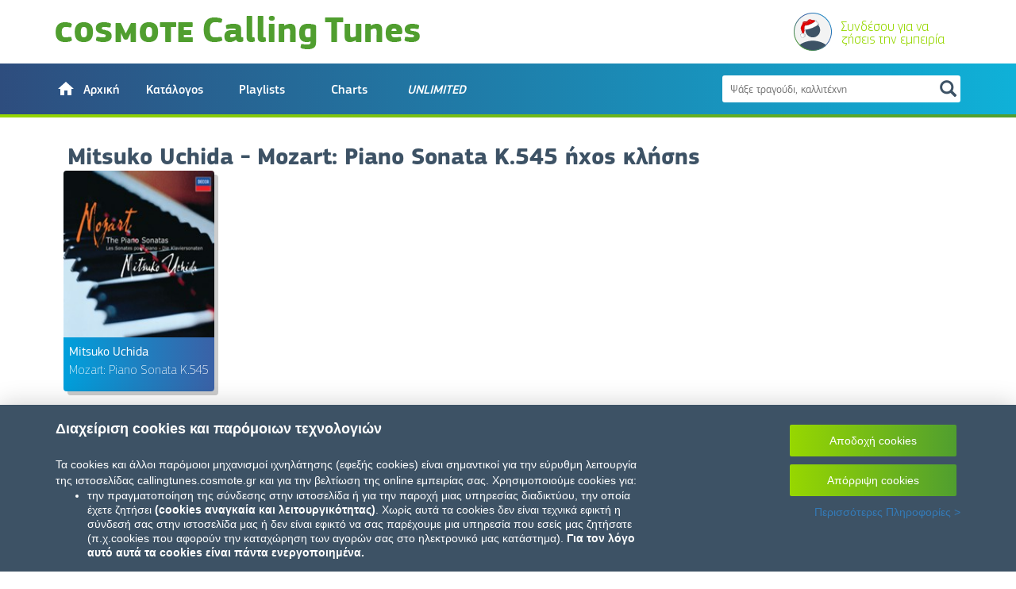

--- FILE ---
content_type: text/html; charset=UTF-8
request_url: https://callingtunes.cosmote.gr/rbt.asp?rbt_id=178249
body_size: 66838
content:


    <!DOCTYPE html>
    <html>

    <head>
        <link rel="icon" type="image/x-icon" href="images/favicon.ico">
        <meta charset="utf-8">
        <meta http-equiv="X-UA-Compatible" content="IE=edge">
        <meta http-equiv="Content-Type" content="text/html; charset=utf-8">
        <meta name="viewport" content="width=device-width, initial-scale=1.0, minimum-scale=1.0, maximum-scale=1.0, user-scalable=no">
        <meta http-equiv="cache-control" content="no-cache">
        <title>Mozart: Piano Sonata K.545 | COSMOTE Calling Tunes </title>
        <meta name="description" content="Eπίλεξε το COSMOTE Calling Tune και άκουσε το κορυφαίο τραγούδι Mozart: Piano Sonata K.545 - Mitsuko Uchida για κινητά όταν σε καλούν. Ανέβασε τη διάθεση όλων.">
		<meta name="keywords" content="calling tunes cosmote Mitsuko Uchida Mozart: Piano Sonata K.545, Mozart: Piano Sonata K.545 τραγούδια' Mitsuko Uchida, Mozart: Piano Sonata K.545 τραγούδια για ήχο κλήσης Mitsuko Uchida,Mozart: Piano Sonata K.545 calling tunes,Mitsuko Uchida τραγούδι Mozart: Piano Sonata K.545, Mozart: Piano Sonata K.545 ringtone" >
        <!-- Google Analytics -->

        <!-- Global site tag (gtag.js) - Google Analytics -->
        <script>
          function accessCookie(cookieName) {
            var name = cookieName + "=";
            var allCookieArray = document.cookie.split(';');
            for (var i = 0; i < allCookieArray.length; i++) {
                var temp = allCookieArray[i].trim();
                if (temp.indexOf(name) == 0)
                    return temp.substring(name.length, temp.length);
            }
            return "";
        }

            var cookiesVal = accessCookie("perfaccept");
            if(cookiesVal === "true"){
                (function(i,s,o,g,r,a,m){i['GoogleAnalyticsObject']=r;i[r]=i[r]||function(){
                    (i[r].q=i[r].q||[]).push(arguments)},i[r].l=1*new Date();a=s.createElement(o),
                    m=s.getElementsByTagName(o)[0];a.async=1;a.src=g;m.parentNode.insertBefore(a,m)
                    })(window,document,'script','https://www.google-analytics.com/analytics.js','ga');
                    //ga('create', 'UA-79130963-1', 'auto');
                    //ga('create', 'UA-115301240-1', 'auto');


                    //new id for test site
                    ga('create', 'UA-193083906-1', 'auto');

                    //new id for live
                    //ga('create', 'UA-195618581-1', 'auto');

            }
        </script>
        <!-- End Google Analytics -->
        <!-- Facebook Pixel Code -->
        <script>
            var cookiesVal = accessCookie("targetaccept");
            if(cookiesVal === "true"){
                !function(f,b,e,v,n,t,s){if(f.fbq)return;n=f.fbq=function(){n.callMethod?
                n.callMethod.apply(n,arguments):n.queue.push(arguments)};if(!f._fbq)f._fbq=n;
                n.push=n;n.loaded=!0;n.version='2.0';n.queue=[];t=b.createElement(e);t.async=!0;
                t.src=v;s=b.getElementsByTagName(e)[0];s.parentNode.insertBefore(t,s)}(window,
                document,'script','https://connect.facebook.net/en_US/fbevents.js');
                // Insert Your Facebook Pixel ID below.
                fbq('init', '667946356719713');
                fbq('track', 'PageView');
            }
        </script>
        <!-- Insert Your Facebook Pixel ID below. -->
        <noscript>
            <img height="1" width="1" style="display:none" src="https://www.facebook.com/tr?id=667946356719713&amp;ev=PageView&amp;noscript=1" />
        </noscript>
        <!-- End Facebook Pixel Code -->

        <link rel="stylesheet" href="https://fonts.googleapis.com/icon?family=Material+Icons" />       
        <link rel="stylesheet" type="text/css" href="css/libs.css" />
        <link rel="stylesheet" type="text/css" href="css/main.css" />
       
        <script type="text/javascript" src="js/libs/jquery/jquery-3.7.0.min.js"></script>
    </head>

    <body>
        <div class="container-fluid nopd">

            <div class="navbar navbar-default navbar-unlimited navbar-fixed-top nomrg" role="navigation">
                <div class="container relative navbar-container nopd">
                    <div class="navbar-header">
                        <div class="container">
                            <button type="button" class="pull-left navbar-toggle" >
                                <span class="icon-bar"></span>
                                <span class="icon-bar"></span>
                                <span class="icon-bar"></span>
                            </button>
                            <a href="/">
                                <div style="display: contents; font-size:unset;margin-top: unset;margin-bottom: unset;"><img src="images/logo_2015-1.png" class="logo" alt="Cosmote Calling Tunes logo"/></div>


                            </a>
                            
                            <div class="login-place" style="max-width:210px;width:100%;text-align:right;">
                                
                                <div class="mycallingtunes-container dropdown" style="position: relative;">

                                        
                                            <a href="#" class="login-bt clearfix">
                                                <img src="images/avatarXMAS.svg" style="float:left;margin-top: -9px;"/>
                                                <div style="float:right;text-align: left;line-height: 16px;max-width: 150px;width:100%;">
                                                    <div class="logged-title" style="font-size: 17px;">Συνδέσου για να ζήσεις την εμπειρία</div>
                                                    <Form action="" method="post" class="form-login-embedded-desktop form-req">
                                                        <options style="display: none;"></options>
                                                    </Form>
                                                </div>
                                            </a>
                                        
                                </div>
                            </div>
                        </div>
                    </div>
                    <div class="navbar-collapse">
                        <div class="container">
                            <ul class="nav navbar-nav">
                                <li class="dropdown  ">
                                    <a href="/" class="dropdown-toggle" role="button" aria-haspopup="true" aria-expanded="false">
                                        <img src="images/home.svg" class="home-default" style="padding-right:5px;font-size:25px;position: relative;top: -3px"/>
                                        <img src="images/home_selected.svg" class="home-selected" style="padding-right:5px;font-size:25px;position: relative;top: -3px"/>
                                        <span style="vertical-align: top;">Αρχική</span>
                                    </a>
                                </li>
                                <li class="dropdown  ">
                                    <a href="/get-tuned/" class="dropdown-toggle" role="button" aria-haspopup="true" aria-expanded="false">Κατάλογος</a>
                                </li>
                                <li class="dropdown  ">
                                    <a href="/category/tunes-mag/" class="dropdown-toggle" role="button" aria-haspopup="true" aria-expanded="false">Playlists</a>
                                </li>
                                <li class="dropdown  ">
                                    <a href="/category/charts/" class="dropdown-toggle" role="button" aria-haspopup="true" aria-expanded="false">Charts</a>
                                </li>
                                <li class="dropdown  "><a href="/unlimited.asp" class="dropdown-toggle" role="button" aria-haspopup="true" aria-expanded="false"><i>UNLIMITED</i></a></li>
                            </ul>

                            <div class="navbar-right-container pull-right">
                                <div class="aligned-container">
                                    <div id="search-cntr" class="collapsed">
                                        <form class="search-form" action="/search-results.asp">
                                            <input class="search-input" type="text" name="term" placeholder="Ψάξε τραγούδι, καλλιτέχνη" />
                                            <div class="search-icon">
                                                <span class="glyphicon glyphicon-search"></span>
                                            </div>
                                        </form>
                                        <div class="text-left search-results color-white"></div>
                                    </div>
                                </div>
                            </div>

                        </div>
                    </div>
                    <div class="navbar-border-botton"></div>
                </div>
                <!-- container -->
            </div>
            <div class="mobile-menu">
                <div class="exit-icon">
                    <span class="glyphicon glyphicon-remove"></span>
                </div>
                <ul class="nav navbar-nav">
                    <li class="dropdown  ">
                        <a href="/" class="dropdown-toggle" role="button" aria-haspopup="true" aria-expanded="false">Αρχική</a>
                    </li>
                    <li class="dropdown  ">
                        <a href="/get-tuned/" class="dropdown-toggle" role="button" aria-haspopup="true" aria-expanded="false">Κατάλογος</a>
                    </li>
                    <li class="dropdown  ">
                        <a href="/category/tunes-mag/" class="dropdown-toggle" role="button" aria-haspopup="true" aria-expanded="false">Playlists</a>
                    </li>
                    <li class="dropdown  ">
                        <a href="/category/charts/" class="dropdown-toggle" role="button" aria-haspopup="true" aria-expanded="false">Charts</a>
                    </li>
                    <li class="dropdown  "><a href="/unlimited.asp" class="dropdown-toggle" role="button" aria-haspopup="true" aria-expanded="false"><i>UNLIMITED</i></a></li><li class="dropdown"><a href="#" class="login-bt dropdown-toggle" role="button" aria-haspopup="true" aria-expanded="false">Είσοδος</a></li>
                </ul>
            </div>
            <!-- navbar -->

        </div>
        <!-- container-fluid -->
        <div class="container base-container">

    <script>
     if((typeof(ga) !== "undefined")){
        ga('send', 'pageview', 'rbt');
     }
    </script>

	
        <div class="col-xs-12 base-tracks" style="margin-top:20px;">
        <h1 class="rbt-title">Mitsuko Uchida - Mozart: Piano Sonata K.545 ήχος κλήσης</h1>
            <div class="row">
                <div class="grid-tracks">
                    <div class="row grid-tracks-row center-block">
                        <div id="178249" class="col-lg-3 col-md-4 col-sm-4 col-xs-12 item" style="margin-bottom: 120px;">
                            <div class="item-container" sms-id="46035" track-id="178249">
                                <div class="cover-container">
                                    <img src="/cosmotetracks/img/178249-t.jpg" alt="alt-img" onerror="this.src='images/artist_sample.jpg'"/>
                                    <div class="share-container hide">
                                        <a class="share-popover" data-toggle="popover" data-trigger="click" data-placement="bottom" tabindex="0">
                                            <img src="images/share.png" style="width:24px;height:24px;min-height: 0;" />
                                        </a>
                                            <div id="popover-content" class="hide">
                                            <div class="share-popover-container">
                                                <div class="popover-option">
                                                    <a href="mailto:?subject=Mozart: Piano Sonata K.545 by Mitsuko Uchida - Cosmote Calling Tunes!&amp;body=Check it out at:https%3A%2F%2Fcallingtunes.cosmote.gr%2Frbt.asp%3Frbt_id%3D178249">
                                                        <i class="fa fa-envelope-o" aria-hidden="true"></i>
                                                        <span>Email</span>
                                                     </a>
                                                </div>
                                                <div class="popover-option">
                                                    <a href="https://www.facebook.com/sharer/sharer.php?u=https%3A%2F%2Fcallingtunes.cosmote.gr%2Frbt.asp%3Frbt_id%3D178249&t=Cosmote Calling Tunes!" target="_blank">
                                                        <i class="fa fa-facebook" aria-hidden="true"></i>
                                                        <span>Facebook</span>
                                                    </a>
                                                </div>
                                                <div class="popover-option">
                                                    <a href="https://twitter.com/intent/tweet?text=Mozart: Piano Sonata K.545 by Mitsuko Uchida - Cosmote Calling Tunes! https%3A%2F%2Fcallingtunes.cosmote.gr%2Frbt.asp%3Frbt_id%3D178249" target="_blank">
                                                        <i class="fa fa-twitter" aria-hidden="true"></i>
                                                        <span>Twitter</span>
                                                    </a>
                                                </div>
                                                <div id="popover-copy" class="popover-option popover-copy" data-text=" https://callingtunes.cosmote.gr/rbt.asp?rbt_id=178249" data-toggle="tooltip" data-placement="bottom" title="Tooltip on bottom">
                                                    <a>
                                                        <i class="fa fa-link" aria-hidden="true"></i>
                                                        <span>Αντιγραφή link</span>
                                                    </a>
                                                </div>
                                            </div>
                                        </div>
                                    </div>
                                    <div class="action-container">
                                        <div class="action play">
                                            <img src="images/play_button_new.svg">
                                        </div>
                                        <div class="action stop">
                                            <img src="images/stop_button_new.svg">
                                        </div>
                                        <div class="action">
                                        </div>
                                    </div>
                                    <div class="player">
                                        <ul class="playlist">
                                            <li><a href="/cosmotetracks/mp3/178249.mp3" class="mp3link"></a>
                                        </li></ul>
                                    </div>
                                </div>
                                <div class="details-container">
                                    <div class="track-name">Mitsuko Uchida</div>
                                    <div class="artist-name">Mozart: Piano Sonata K.545</div>
                                </div>
                                <div class="buy-container hide  " id="item-id" sms-id="46035" track-id="178249" img-src="/cosmotetracks/img/178249-t.jpg" track-name="Mozart: Piano Sonata K.545" track-artist="Mitsuko Uchida"><p class="buy-text">Απόκτησέ το</p></div>
                            </div>
                        </div>
                        <div style="margin-top: 50px;"></div>
                    </div>
                </div>
            </div>
        </div>
    
    
	
	</div><!-- container -->

	
	<div id="footercont">
	<div id="footer" class="container">
		<div id="footer1" class="footpart"><img src="images/cosmote_logo.png" alt="cosmote logo"></div>
		<div id="footer2" class="footpart">
			<div>
				<a href="terms.asp">Όροι χρήσης</a>
				&nbsp;|&nbsp;
                <a href="privacy.asp">Προστασία Δεδομένων</a>
                 &nbsp;|&nbsp;
                <a href="cookies.asp"> Ρυθμίσεις Cookies</a>
				&nbsp;|&nbsp;
				<a class="share-popover" data-toggle="popover" data-trigger="focus" data-placement="top" tabindex="0">Μοιράσου το</a>
				<div id="popover-content" class="hide">
					<div class="share-popover-container">
						<div class="popover-option">
							<a href="mailto:?subject=Cosmote Calling Tunes!&amp;body=Check it out at: https%3A%2F%2Fcallingtunes.cosmote.gr%2F">
								<i class="fa fa-envelope-o" aria-hidden="true"></i>
								<span>Email</span>
							 </a>
						</div>
						<div class="popover-option">
							<a href="https://www.facebook.com/sharer/sharer.php?u=https%3A%2F%2Fcallingtunes.cosmote.gr%2F&t=Cosmote Calling Tunes!" target="_blank">
								<i class="fa fa-facebook" aria-hidden="true"></i>
								<span>Facebook</span>
							</a>
						</div>
						<div class="popover-option">
							<a href="https://twitter.com/intent/tweet?text=Cosmote Calling Tunes! https%3A%2F%2Fcallingtunes.cosmote.gr%2F" target="_blank">
								<i class="fa fa-twitter" aria-hidden="true"></i>
								<span>Twitter</span>
							</a>
						</div>
						<div id="popover-copy" class="popover-option popover-copy" data-text="https://callingtunes.cosmote.gr/">
							<a>
								<i class="fa fa-link" aria-hidden="true"></i>
								<span>Αντιγραφή link</span>
							</a>
						</div>
					</div>
				</div>
			</div>
		</div>
		<div id="footer1m" class="footpart"><img src="images/cosmote_logo_mobile.png" alt="cosmote logo"></div>
		<div id="footer3" class="footpart clearfix"><img src="images/OTE_logo.png" alt="ote group"></div>
	</div>
	</div>
	
	<!-- Bootstrap Buy Modal -->
    <div class="modal fade" id="buyModal" tabindex="-1" role="dialog">
        <div class="modal-dialog" role="document">
            <div class="modal-content">
                <div class="modal-header">
                    <a class="close" data-dismiss="modal">×</a>
                </div>
                <div class="modal-body">
                    
                </div>
            </div>
        </div>
    </div>
    

    <!-- ERROR POPUP -->
    <div class="modal fade" id="errorModal" tabindex="-1" role="dialog">
        <div class="modal-dialog" role="document">
            <div class="col-sm-12 col-md-12 col-lg-12 col-xs-12 modal-content">
                <div class="modal-header">
                    <button type="button" class="closeModal" data-dismiss="modal" aria-label="Close">
                        <img class="close-popup-image" src="images/close.png">
                    </button>
                    <div class="buy-div">
                            <div class="col-sm-12 col-xs-12 popupSection">
                                <p class="popup-header main-popup-header">Υπήρξε κάποιο πρόβλημα!</p>
                                <div class="top-section">
                                    <img class="image-margin-10" id="errorTrackImage" alt="errorImage" />
                                    <div class="columns-sections">
                                        <p id="errorTrackName" class="trackname-added"></p>
                                        <p><strong class="trackname-added">Μπορείς να προσπαθήσεις ξανά ώστε το Calling Tune να γίνει δικό σου!</strong></p>
                                        <!-- <p id="addTrackArtist"></p> -->
                                        <div class="horizontal-div-buttons">
                                            <button class="cosmote-button set-error-btn">Προσπαθήστε ξανά</button>
                                        </div>
                                    </div>
                                </div>
                            </div>
                        </div>
                </div>
            </div>
        </div>
    </div>

    <!--PURCHASE COMPLETED-->
    <div id="buyCompletedModal" class="modal fade" tabindex="-1" role="dialog">
        <div class="modal-dialog" role="document">
            <div class="modal-content">
                <div class="modal-header">
                    <button type="button" class="closeModal" data-dismiss="modal" aria-label="Close">
                        <img class="close-popup-image" src="images/close.png">
                    </button>
                    <div class="buy-div">
                        <div class="col-sm-12 col-xs-12 popupSection">
                            <p class="popup-header main-popup-header">Μόλις το απόκτησες!</p>
                            <div class="top-section">
                                <img class="image-margin-10" id="addTrackPicture" alt="addedAdhocTune" />
                                <div class="columns-sections">
                                    <p id="addTrackName" class="trackname-added"></p>
                                    <!-- <p id="addTrackArtist"></p> -->
                                    <div class="horizontal-div-buttons">
                                        <button class="cosmote-button browse-button">Περιήγηση</button>
                                        <button class="cosmote-button set-purchased-btn">Ρύθμιση τώρα</button>
                                    </div>
                                </div>
                            </div>
                        </div>
                    </div>
                </div>
            </div>
        </div>
    </div>

    
    <div id="message-modal-sub" class="modal fade message-modal" tabindex="-1" role="dialog">
        <div class="modal-dialog" role="document" >
            <div class="modal-content">
                <div class="modal-header">
                    <a class="close" data-dismiss="modal">×</a>
                    <h4>ΠΛΗΡΟΦΟΡΙΕΣ ΣΥΝΔΡΟΜΗΣ</h4>
                    <div class="gradient-line"></div>
                </div>
                <div class="modal-body" style="padding-bottom: 15px;">
                    <!--
                    <h5 style="font-family: PFSquareSansPro-Medium;color: #3D5265;font-size: 16px;text-align: center;">Συνδρομητής Calling Tunes UNLIMITED</h5>
                    <div style="font-family: PFSquareSansPro-Medium;color: #3D5265;text-align: center;">
                        Εκκρεμεί αλλαγή σε Basic στις <span id="date"></span>. Έχεις επιλέξει να κρατήσεις το τραγούδι <span id="track">-</span>
                    </div>
                    <div style="margin-top: 30px;text-align: center;">
                        <a href="#" id="deactivate" style="font-family: PFSquareSansPro-Medium;color: #3D5265;text-decoration: underline;">Απενεργοποίηση</a>
                    </div>
                    <p class="details-buy free-month" style="font-size: 10px;font-weight: bold;margin-top: 20px;text-align: center;"><a class="trmlink" href="terms.asp" target="_blank">Όροι Υπηρεσίας</a></p>
                    -->
                </div>
            </div>
        </div>
    </div>


        <div class="modal fade" id="BasicModal" role="dialog">
            <div class="modal-dialog" role="document" style="max-width:500px;">
                <div class="modal-content">
                    <div class="modal-header" style="border: none;">
                        <h5 style="text-align: center;color: #3D5265;font-size:16px;font-family: PFSquareSansPro-Medium;" >Αλλαγή σε Basic;</h5>
                        <a class="close" data-dismiss="modal">×</a>
                        <div class="gradient-line"></div>
                    </div>
                    <div class="modal-body">
                        <div style="text-align: center;font-family: PFSquareSansPro-Regular;color: #3D5265;font-size: 16px;">
                            <p>Με την αλλαγή σε Basic, αποδέχεσαι τους όρους υπηρεσίας</p>
                        </div>
                        <div style="text-align: center;">
                            <a href="#" id="submitDowngrade" style="color: #3D5265;font-size: 14px;font-family: PFSquareSansPro-Regular;font-size: 16px;">Αποδοχή & Aλλαγή</a>
                            <button class="cosmote-button" id="go-to-index" style="margin-left:20px;width:130px;font-family: PFSquareSansPro-Medium;font-size: 16px;">Άκυρο</button>
                        </div>
                    </div>
                </div>
            </div>
        </div>
        

        <div class="modal fade" id="deactivateModal" role="dialog">
            <div class="modal-dialog" role="document" style="max-width:500px;">
                <div class="modal-content">
                    <div class="modal-header" style="border: none;">
                        <h5 style="text-align: center;margin-top: 10px;color: #3D5265;font-size:16px;font-family: PFSquareSansPro-Medium;" >Είσαι σίγουρος;</h5>
                        <div class="gradient-line"></div>
                    </div>
                    <div class="modal-body">
                        <div style="text-align: center;font-family: PFSquareSansPro-Regular;color: #3D5265;font-size:16px;">
                            <p>Οι φίλοι σου θα σταματήσουν να απολαμβάνουν φανταστικά τραγούδια όταν σε καλούν</p>
                        </div>
                        <div style="text-align: center;">
                            <a href="#" class="unsub" style="color: #3D5265;font-size: 16px;font-family: PFSquareSansPro-Regular;">Είμαι σίγουρος</a>
                            <button class="cosmote-button" data-dismiss="modal"  style="margin-left: 20px;">Άκυρο</button>
                        </div>
                    </div>
                </div>
            </div>
        </div>

        <div class="modal fade" id="deactivateModalUnlimited" role="dialog">
            <div class="modal-dialog" role="document" style="max-width:500px;">
                <div class="modal-content">
                    <div class="modal-header" style="border: none;">
                        <h5 style="text-align: center;margin-top: 10px;color: #3D5265;font-size:16px;font-family: PFSquareSansPro-Medium;" >Είσαι σίγουρος;</h5>
                        <a class="close" data-dismiss="modal">×</a>
                        <div class="gradient-line"></div>
                    </div>
                    <div class="modal-body">
                        <div style="text-align: center;font-family: PFSquareSansPro-Regular;color: #3D5265;font-size:16px;">
                            <p>Αντί για απενεργοποίηση, μπορείς να αλλάξεις σε Calling Tunes Basic με 0.32€ την εβδομάδα</p>
                        </div>
                        <div style="text-align: center;margin-top: 20px;">
                            <a href="#" class="unsub" style="color: #3D5265;font-size: 16px;font-family: PFSquareSansPro-Regular;text-decoration: underline;">Κατάργηση Συνδρομής</a>
                            <button class="cosmote-button" id="changeToBasic" style="margin-left: 20px;">Αλλαγή σε Basic</button>
                        </div>
                    </div>
                </div>
            </div>
        </div>

        <div class="modal fade" id="basic-modal-no-track" role="dialog">
            <div class="modal-dialog" role="document" style="max-width:500px;">
                <div class="modal-content">
                    <div class="modal-header" style="border: none;">
                        <h5 style="text-align: center;color: #3D5265;font-size:16px;font-family: PFSquareSansPro-Medium;" >Calling Tunes Basic</h5>
                        <a class="close" data-dismiss="modal">×</a>
                        <div class="gradient-line"></div>
                    </div>
                    <div class="modal-body">
                        <div style="text-align: center;font-family: PFSquareSansPro-Regular;color: #3D5265;font-size:16px;margin-top: -20px;">
                            <p>Για να αποκτήσεις το Calling Tunes Basic, θα πρέπει να έχεις τουλάχιστον ένα Calling Tune στη Συλλογή σου.</p>
                        </div>
                        <div style="text-align: center;margin-top: 20px;">
                            <a href="#" data-dismiss="modal" style="color: #3D5265;font-size: 16px;font-family: PFSquareSansPro-Regular;">OK</a>
                        </div>
                    </div>
                </div>
            </div>
        </div>


        <div id="message-modal-addfree" class="modal fade message-modal" tabindex="-1" role="dialog">
            <div class="modal-dialog" role="document">
                <div class="modal-content">
                    <div class="modal-header">
                        <a class="close" data-dismiss="modal">×</a>
                        <h4>Μόλις το απόκτησες!</h4>
                        <div class="gradient-line"></div>
                    </div>
                    <div class="modal-body" style="padding-top:15px;padding-bottom: 15px;">
                        <div class="buy-div clearfix row">
                            <div class="clearfix" style="width:100%;max-width:260px;margin-left: 170px;">
                                <div class="col-sm-5 col-xs-12 popupSection" style="width:150px;margin-left:-152px;padding:0px;">
                                    <img class="main-image track-image" src-base="" src="" alt="alt-img" onerror="this.src='images/artist_sample.jpg'">
                                </div>
                                <div class="col-sm-12 col-xs-12 popupSection" style="padding: 0px 10px;">
                                    <div style="font-family: PFSquareSansPro-Regular;margin-top:15px;line-height:16px;">
                                        Ενεργοποίησε τώρα το <strong class="m-track-name">''</strong> ή συνέχισε την αναζήτηση για το επόμενο CALLING TUNE που θα γίνει δικό σου!
                                    </div>
                                </div>
                                <div class="col-xs-12" style="margin-top:20px;padding: 0px;">
                                    <a class="col-xs-6 cosmote-button" data-dismiss="modal" style="width: 46%;background:#3D5265;font-size: 16px; padding: 6px 5px;">Βρες το επόμενο</a>
                                    <a href="/my-calling-tunes.asp" class="col-xs-6 cosmote-button" style="width: 46%;font-size: 16px; padding: 6px 5px;">Ρύθμιση τώρα</a>
                                </div>
                            </div>
                        </div>
                    </div>
                </div>
            </div>
        </div>

        

        <div id="message-modal-subscribed" class="modal fade message-modal" tabindex="-1" role="dialog">
            <div class="modal-dialog" role="document">
                <div class="modal-content">
                    <div class="modal-header">
                        <a class="close" data-dismiss="modal">×</a>
                        <h4>Η συνδρομή σου ενεργοποιήθηκε!</h4>
                        <div class="gradient-line"></div>
                    </div>
                    <div style="margin-top: 10px;"></div>
                    <div class="modal-body" style="padding-bottom: 25px;">
                        <div class="buy-div clearfix row">
                            <!--
                            <div style="line-height: 18px; margin-top: 14px;margin-bottom: 18px;width:100%;">
                                Δοκίμασε δωρέαν την υπηρεσία για μία ολόκληρη εβδομάδα.<br>
                                Όρισε Calling Tunes για κάθε έναν που σε καλεί!
                            </div>
                            -->
                            <div class="clearfix" style="width:100%;max-width:260px;margin-left: 170px;">
                                <div class="col-sm-5 col-xs-12 popupSection" style="width:150px;margin-left:-152px;padding:0px;">
                                    <img class="main-image track-image" src-base="" src="" alt="alt-img" onerror="this.src='images/artist_sample.jpg'">
                                </div>
                                <div class="col-sm-12 col-xs-12 popupSection" style="padding: 0px 10px;">
                                    <div style="font-family: PFSquareSansPro-Regular;margin-top:7px;line-height:16px;">
                                        Ενεργοποίησε τώρα το <strong class="m-track-name">''</strong> ή συνέχισε την αναζήτηση για το επόμενο CALLING TUNE που θα γίνει δικό σου!
                                    </div>
                                </div>
                                <div class="col-xs-12" style="margin-top:20px;padding: 0px;">
                                    <a class="col-xs-6 cosmote-button" data-dismiss="modal" style="width: 46%;background:#3D5265;font-size: 16px; padding: 6px 5px;">Βρες το επόμενο</a>
                                    <a href="/my-calling-tunes.asp" class="col-xs-6 cosmote-button" style="width: 46%;font-size: 16px; padding: 6px 5px;">Ρύθμιση τώρα</a>
                                </div>
                            </div>
                        </div>
                    </div>
                </div>
            </div>
        </div>

        

        <div id="message-modal-credit" class="modal fade message-modal" tabindex="-1" role="dialog">
            <div class="modal-dialog" role="document">
                <div class="modal-content">
                    <div class="modal-header">
                        <a class="close" data-dismiss="modal">×</a>
                        <h4>Δεν έχεις διαθέσιμο υπόλοιπο!</h4>
                        <div class="gradient-line"></div>
                    </div>
                    <div class="modal-body" style="padding-top:15px;padding-bottom: 15px;">
                        <div class="buy-div clearfix row">
                            <div class="clearfix" style="width:100%;max-width:260px;margin-left: 170px;">
                                <div class="col-sm-5 col-xs-12 popupSection" style="width:150px;margin-left:-152px;padding:0px;">
                                    <img class="main-image track-image" src-base="" src="" alt="alt-img" onerror="this.src='images/artist_sample.jpg'">
                                </div>
                                <div class="col-sm-12 col-xs-12 popupSection" style="padding: 0px 10px;">
                                    <div style="font-family: PFSquareSansPro-Regular;margin-top:15px;line-height:16px;">
                                        Η αγορά του Calling Tune <strong class="m-track-name">''</strong> δεν πραγματοποιήθηκε επιτυχώς, καθώς το υπόλοιπό σου δεν επαρκεί!
                                    </div>
                                </div>
                            </div>
                        </div>
                    </div>
                </div>
            </div>
        </div>

        <div id="message-modal-failed" class="modal fade message-modal" tabindex="-1" role="dialog">
            <div class="modal-dialog" role="document">
                <div class="modal-content">
                    <div class="modal-header">
                        <a class="close" data-dismiss="modal">×</a>
                        <h4>Υπήρξε κάποιο πρόβλημα!</h4>
                        <div class="gradient-line"></div>
                    </div>
                    <div class="modal-body" style="padding-top:15px;padding-bottom: 15px;">
                        <div class="buy-div clearfix row">
                            <div class="clearfix" style="width:100%;max-width:260px;margin-left: 170px;">
                                <div class="col-sm-5 col-xs-12 popupSection" style="width:150px;margin-left:-152px;padding:0px;">
                                    <img class="main-image track-image" src-base="" src="" alt="alt-img" onerror="this.src='images/artist_sample.jpg'" >
                                </div>
                                <div class="col-sm-12 col-xs-12 popupSection" style="padding: 0px 10px;">
                                    <div style="font-family: PFSquareSansPro-Regular;line-height:16px;">
                                        Η αγορά του Calling Tune <strong class="m-track-name">''</strong> δεν πραγματοποιήθηκε επιτυχώς.<br><br>
                                        Δοκίμασε ξανά για να αποκτήσεις το Calling Tune!
                                    </div>
                                </div>
                                <Form action="" method="post" class="form-buy form-req" track-id="">
                                    <button class="cosmote-button" style="padding: 7px 20px;margin-top: 15px;font-size: 16px;">Προσπάθησε ξανά</button>
                                    <options style="display: none;"></options>
                                </Form>
                            </div>
                        </div>
                    </div>
                </div>
            </div>
        </div>
        
		<div id="message-modal-genericfail" class="modal fade message-modal" tabindex="-1" role="dialog">
			<div class="modal-dialog" role="document">
				<div class="modal-content">
					<div class="modal-header">
						<a class="close" data-dismiss="modal">×</a>
						<h4>Υπήρξε κάποιο πρόβλημα!</h4>
						<div class="gradient-line"></div>
					</div>
					<div class="modal-body" style="padding-top:15px;padding-bottom: 15px;">
						<div class="buy-div clearfix row">
							<div class="clearfix" style="width:100%;">
								<div class="col-sm-12 col-xs-12 popupSection" style="padding: 0px 10px;">
									<div style="font-family: PFSquareSansPro-Regular;line-height:16px;">
										Η ενέργεια σου δεν πραγματοποιήθηκε επιτυχώς.<br><br>
									</div>
								</div>
							</div>
						</div>
					</div>
				</div>
			</div>
		</div>

        <div id="message-modal-subscribed-no-track" class="modal fade message-modal" tabindex="-1" role="dialog">
            <div class="modal-dialog" role="document">
                <div class="modal-content">
                    <div class="modal-header">
                        <a class="close" data-dismiss="modal">×</a>
                        <h4>Η συνδρομή σου ενεργοποιήθηκε!</h4>
                        <div class="gradient-line"></div>
                    </div>
                    <div class="modal-body" style="padding-bottom: 25px;">
                        <div class="buy-div clearfix row">
                            <div class="clearfix" style="width:100%;max-width:263px;margin-left: 161px;padding-top: 20px;">
                                <div class="col-sm-5 col-xs-12 popupSection" style="width:131px;margin-left:-141px;padding:0px;">
                                    <img class="main-image" src="images/serviceImg2.svg" alt="alt-img" style="width: 100%;">
                                </div>
                                <div class="col-sm-12 col-xs-12 popupSection" style="padding: 0px 10px;">
                                    <div>Ζήσε τώρα την απόλυτη εμπειρία</div>
                                    <div style="margin-top: 5px;margin-bottom:10px;"><img src="images/calling_tunes_unlited_logo.svg" style="width:115px;" /></div>
                                    <div style="font-family: PFSquareSansPro-Regular;font-size:14px;font-weight:bold;line-height: 14px;">Βρές το κατάλληλο Calling Tune, για κάθε έναν που σε καλεί!</div>
                                </div>
                                <div style="margin-top: 110px;">
                                    <a id="reload" href="#" style="font-family: PFSquareSansPro-Regular;color: #3D5265;font-size: 16px;text-align: center;">OK</a>
                                </div>
                            </div>
                        </div>
                    </div>
                </div>
            </div>
        </div>
        
        <div class="cookies__overlay hide" id="cookieinfooverlay">
			<div class="container">
                <div class="row">
                    <div class="col-xs-12 col-sm-8">
                        <h4 class="cookies__overlay__title">
                            Διαχείριση cookies και παρόμοιων τεχνολογιών
                        </h4>
                        <br>
                        Τα cookies και άλλοι παρόμοιοι μηχανισμοί ιχνηλάτησης (εφεξής cookies) είναι σημαντικοί για την εύρυθμη λειτουργία της ιστοσελίδας 
                        callingtunes.cosmote.gr και για την βελτίωση της online εμπειρίας σας. Χρησιμοποιούμε cookies για:
                        <div id="cookie_scroll_div" class="cookies__overlay__desc" style="max-height: 90px;    overflow-y: scroll;" >
                            <ul>
                                <li> την πραγματοποίηση της σύνδεσης στην ιστοσελίδα ή για την παροχή μιας υπηρεσίας διαδικτύου, την οποία έχετε ζητήσει <b>(cookies αναγκαία 
                                και λειτουργικότητας)</b>. Χωρίς αυτά τα cookies δεν είναι τεχνικά εφικτή η σύνδεσή σας στην ιστοσελίδα μας ή δεν είναι εφικτό να σας παρέχουμε
                                μια υπηρεσία που εσείς μας ζητήσατε (π.χ.cookies που αφορούν την καταχώρηση των αγορών σας στο ηλεκτρονικό μας κατάστημα). <b>Για τον λόγο αυτό
                                αυτά τα cookies είναι πάντα ενεργοποιημένα.</b>
                                <br><br>
                                </li>
                                <li>την συλλογή <b>συγκεντρωτικών πληροφοριών</b> που μας επιτρέπουν να αντιληφθούμε πώς οι χρήστες χρησιμοποιούν τον ιστότοπό 
                                μας και βοηθούν στο να βελτιώσουμε την λειτουργία, την δομή και το περιεχόμενό του <b>(cookies επιδόσεων)</b>.
                                <br><br>
                                </li>
                                <li>την προσαρμογή διαφημιστικού περιεχομένου <b>(cookies στόχευσης διαφήμισης)</b>, ώστε να αντικατοπτρίζει τις ιδιαίτερες ανάγκες 
                                και τα ενδιαφέροντά σας και την μέτρηση ή/και βελτίωση αποτελεσματικότητας των διαφημιστικών μας καμπανιών.
                                <br>
                                </li>
                            </ul>
                            Πατήστε <b>«Αποδοχή cookies»</b> για την <b>ενεργοποίηση όλων των cookies</b> ή
                            <b>«Απόρριψη cookies»</b> για την <b>ενεργοποίηση μόνο της κατηγορίας «Cookies αναγκαία και λειτουργικότητας»</b> ή επιλέξτε 
                            <b>«Περισσότερες πληροφορίες»</b> για να επιλέξετε ποια cookies επιθυμείτε να χρησιμοποιηθούν.
                        </div>
                    </div>
                    <div class="col-xs-6 col-sm-4 mt-10 txt-right" style="text-align:right;float:right">
                        <div style="float: right;clear: both;min-width: 22rem;">
                            <div>
                                <button id="csrbt_accept" style="min-width: 21rem;"
                                    class="cosmote-button button button--primary button--small button--medium-xxx mr-0 js-COSMOTE-Cookies-Accepted js-accept-cookies">
                                    Αποδοχή cookies
                                </button>
                                <button id="cookies_reject" style="min-width: 21rem;"
                                    class="cosmote-button button button--primary button--small button--medium-xxx mr-0 js-COSMOTE-Cookies-Accepted js-accept-cookies">
                                    Απόρριψη cookies
                                </button>
                            </div>
        
                        </div>
                        <div style="clear:both"></div>
                        <div class="mt-10">
                            <a class="fs-14 js-open-modal" data-modal-name="modal-tab-cookie" href="cookies.asp">Περισσότερες Πληροφορίες &gt;</a>
                        </div>
                    </div>
                </div>        
			</div>
        </div>

        <!--popup when the users adds succesfully a track to his wishlist-->
        <div id="addToWishlistOk" class="modal fade message-modal" tabindex="-1" role="dialog">
            <div class="modal-dialog" role="document" >
                <div class="modal-content">
                    <div class="modal-header">
                        <a class="close" data-dismiss="modal">×</a>
                        <h4>Wishlist</h4>
                        <div class="gradient-line"></div>
                    </div>
                    <div style="margin-top: 20px;"></div>
                    <div class="modal-body" style="padding-bottom: 15px;height: 100px;">
                        <p style="font-family: PFSquareSansPro-Regular;color: #3D5265;font-size: 16px;text-align: center;">Το Calling Tune προστέθηκε στη Wishlist σου επιτυχώς</p>
                        <div style="margin-top: 30px;text-align:center;">
                            <a href="wishlist.asp" style="font-family: PFSquareSansPro-Regular;color: #3D5265;text-decoration: underline;font-size: 16px;">Δες την Wishlist σου</a>
                        </div>
                    </div>
                </div>
            </div>
        </div>

        <!-- TRACK DELETED FROM WISHLIST -->
        <div id="deleteWishlistOk" class="modal fade message-modal" tabindex="-1" role="dialog">
            <div class="modal-dialog" role="document">
                <div class="modal-content">
                    <div class="modal-header">
                        <a class="close" data-dismiss="modal">×</a>
                        <h4>Wishlist</h4>
                        <div class="gradient-line"></div>
                    </div>
                    <div style="margin-top: 20px;"></div>
                    <div class="modal-body" style="padding-bottom: 15px;height: 100px;">
                        <h5 style="font-family: PFSquareSansPro-Medium;color: #3D5265;font-size: 16px;text-align: center;">
                            Calling Tune deleted from Wishlist</h5>
                        <div style="margin-left: 90px;font-family: PFSquareSansPro-Medium;color: #3D5265;">
                            <p></p>
                        </div>
                    </div>
                </div>
            </div>
        </div>

        <!-- TRACK EXISTS IN WISHLIST -->
        <div id="addToWishlistExists" class="modal fade message-modal" tabindex="-1" role="dialog">
            <div class="modal-dialog" role="document">
                <div class="modal-content">
                    <div class="modal-header">
                        <a class="close" data-dismiss="modal">×</a>
                        <h4>Wishlist</h4>
                        <div class="gradient-line"></div>
                    </div>
                    <div style="margin-top: 20px;"></div>
                    <div class="modal-body" style="padding-bottom: 15px;height: 100px;">
                        <p style="font-family: PFSquareSansPro-Regular;color: #3D5265;font-size: 16px;text-align: center;">
                            Το Calling Tune βρίσκεται ήδη στην Wishlist σου</p>
                        <div style="margin-top: 30px;text-align:center;">
                            <a href="wishlist.asp"
                                style="font-family: PFSquareSansPro-Regular;color: #3D5265;text-decoration: underline;font-size: 16px;">Δες την Wishlist σου</a>
                        </div>
                    </div>
                </div>
            </div>
        </div>

    
        <!--popup full list-->
        <div class="modal fade" id="fullList" role="dialog">
            <div class="modal-dialog" role="document">
                <div class="modal-content">
                    <div class="modal-header" style="border: none;">
                        <div style="height: 40px;">
                            <h5 style="text-align: center;margin-top: 10px;color: #3D5265;font-size:16px;font-family: PFSquareSansPro-Medium;" >Πλήρης Λίστα</h5>
                        </div>
                        <div class="gradient-line"></div>
                    </div>
                    <div class="modal-body">
                        <div style="text-align: center;font-family: PFSquareSansPro-Regular;color: #3D5265;">
                            <p>Έχεις ήδη συμπληρώσει τη λίστα σου με 200 Calling Tunes! Για να προσθέσεις κάποιο άλλο, πρέπει πρώτα να διαγράψεις όσα δε σου χρειάζονται, μέσα από το «H Συλλογή μου»</p>
                        </div>
                        <div style="text-align: center;">
                            <a href="#" data-dismiss="modal" style="color: #3D5265;font-size: 14px;">Άκυρο</a>
                            <button class="cosmote-button" id="goToMyCallingTunes"  style="margin-left: 20px;">Μετάβαση</button>
                        </div>
                    </div>
                </div>
            </div>
        </div>

        <!--popup in case the user is grace and wants to upgrade to unlimited-->
        <div class="modal fade" id="graceRenewModal" role="dialog">
            <div class="modal-dialog" role="document">
                <div class="modal-content">
                    <div class="modal-header" style="border: none;">
                        <div style="height: 40px;">
                            <h5 style="text-align: center;margin-top: 10px;color: #3D5265;font-size:16px;font-family: PFSquareSansPro-Medium;" >Εκκρεμεί πληρωμή συνδρομής</h5>
                        </div>
                        <div class="gradient-line"></div>
                    </div>
                    <div class="modal-body">
                        <div style="text-align: center;font-family: PFSquareSansPro-Regular;color: #3D5265;font-size: 16px;">
                            <p>Δυστυχώς δεν μπορείς να ενεργοποιήσεις το Calling Tunes Unlimited, καθώς εκκρεμεί η πληρωμή της συνδρομής σου</p>
                        </div>
                        <div style="text-align: center;margin-top: 20px;">
                            <a href="#" data-dismiss="modal" style="color: #3D5265;font-size: 14px;">Πίσω</a>
                            <button class="cosmote-button" id="renewal" style="margin-left: 20px;">Ανανέωση τώρα</button>
                        </div>
                    </div>
                </div>
            </div>
        </div>

        <!--popup in case the user is grace and wants to add calling tune-->
        <div class="modal fade" id="graceBuyModal" role="dialog">
            <div class="modal-dialog" role="document" style="max-width:500px;">
                <div class="modal-content">
                    <div class="modal-header" style="border: none;">
                        <div style="height: 40px;">
                            <h5 style="text-align: center;margin-top: 10px;color: #3D5265;font-size:16px;font-family: PFSquareSansPro-Medium;" >Εκκρεμεί πληρωμή συνδρομής</h5>
                        </div>
                        <div class="gradient-line"></div>
                    </div>
                    <div class="modal-body">
                        <div style="text-align: center;font-family: PFSquareSansPro-Regular;color: #3D5265;font-size: 16px;">
                            <p>Δυστυχώς δεν μπορείς να ενεργοποιήσεις το Calling Tune, καθώς εκκρεμεί η πληρωμή της συνδρομής σου</p>
                        </div>
                        <div style="text-align: center;margin-top: 20px;">
                            <a href="#" data-dismiss="modal" style="color: #3D5265;font-size: 14px;">Πίσω</a>
                            <button class="cosmote-button" id="renewal"  style="margin-left: 20px;">Ανανέωση τώρα</button>
                        </div>
                    </div>
                </div>
            </div>
        </div>

        <!--popup when guest taps on gift-->
        <div id="guest-gift" class="modal fade message-modal" tabindex="-1" role="dialog">
            <div class="modal-dialog" role="document" >
                <div class="modal-content">
                    <div class="modal-header">
                        <a class="close" data-dismiss="modal">×</a>
                        <h4>Δώρισε το Calling Tune</h4>
                        <div class="gradient-line"></div>
                    </div>
                    <div style="margin-top: 20px;"></div>
                    <div class="modal-body" style="padding-bottom: 15px;">
                        <p style="font-family: PFSquareSansPro-Regular;color: #3D5265;font-size: 16px;text-align: center;">Για να κάνεις δώρο ενα Calling Tune, θα πρέπει πρώτα να συνδεθείς</p>
                        <div style="text-align:center;">
                            <button class="cosmote-button login-bt" id="guest-gift-login">Συνδέσου τώρα</button>
                        </div>
                    </div>
                </div>
            </div>
        </div>

         <!--generic error modal-->
         <div id="generic-error" class="modal fade message-modal" tabindex="-1" role="dialog">
            <div class="modal-dialog" role="document">
                <div class="modal-content">
                    <div class="modal-header">
                        <a class="close" data-dismiss="modal">×</a>
                        <h4>Κάτι πήγε στραβά</h4>
                        <div class="gradient-line"></div>
                    </div>
                    <div style="margin-top: 20px;"></div>
                    <div class="modal-body" style="padding-bottom: 15px;height: 100px;">
                        <p id="error" style="font-family: PFSquareSansPro-Regular;color: #3D5265;font-size: 16px;text-align: center;">
                            </p>
                        <div style="margin-top: 30px;text-align:center;">
                            <a href="#" data-dismiss="modal" style="font-family: PFSquareSansPro-Regular;color: #3D5265;font-size: 16px;">OK</a>
                        </div>
                    </div>
                </div>
            </div>
        </div>

        <div id="message-modal-downgrade" class="modal fade message-modal" tabindex="-1" role="dialog">
            <div class="modal-dialog" role="document">
                <div class="modal-content">
                    <div class="modal-header">
                        <a class="close" data-dismiss="modal">×</a>
                        <h4>Η συνδρομή σου ενεργοποιήθηκε!</h4>
                        <div class="gradient-line"></div>
                    </div>
                    <div style="margin-top: 10px;"></div>
                    <div class="modal-body" style="padding-bottom: 25px;">
                        <div class="buy-div clearfix row">
                            <div class="clearfix" style="width:100%;max-width:260px;margin-left: 170px;">
                                <div class="col-sm-5 col-xs-12 popupSection" style="width:150px;margin-left:-152px;padding:0px;">
                                    <img class="main-image track-image" src-base="" src="" alt="alt-img" onerror="this.src='images/artist_sample.jpg'">
                                </div>
                                <div class="col-sm-12 col-xs-12 popupSection" style="padding: 0px 10px;">
                                    <div style="font-family: PFSquareSansPro-Regular;margin-top:7px;line-height:16px;">
                                        Ενεργοποίησε τώρα το <strong class="m-track-name">''</strong> ή συνέχισε την αναζήτηση για το επόμενο CALLING TUNE που θα γίνει δικό σου!
                                    </div>
                                </div>
                                <div class="col-xs-12" style="margin-top:20px;padding: 0px;">
                                    <a class="col-xs-6" href="/get-tuned/" style="width: 46%;color:#3D5265;font-size: 16px; padding: 6px 5px;margin-top: 10px;font-family: PFSquareSansPro-Regular;">OK</a>
                                    <a href="/my-calling-tunes.asp" class="col-xs-6 cosmote-button" style="width: 46%;font-size: 16px; padding: 6px 5px;margin-left: -20px;">Ρύθμιση τώρα</a>
                                </div>
                            </div>
                        </div>
                    </div>
                </div>
            </div>
        </div>

        <div id="message-modal-sub-basic" class="modal fade message-modal" tabindex="-1" role="dialog">
            <div class="modal-dialog" role="document">
                <div class="modal-content">
                    <div class="modal-header">
                        <a class="close" data-dismiss="modal">×</a>
                        <h4>Η συνδρομή σου ενεργοποιήθηκε!</h4>
                        <div class="gradient-line"></div>
                    </div>
                    <div style="margin-top: 10px;"></div>
                    <div class="modal-body" style="padding-bottom: 25px;">
                        <div class="buy-div clearfix row">
                            <div class="clearfix" style="width:100%;max-width:260px;margin-left: 170px;">
                                <div class="col-sm-5 col-xs-12 popupSection" style="width:150px;margin-left:-152px;padding:0px;">
                                    <img class="main-image track-image" src-base="" src="" alt="alt-img" onerror="this.src='images/artist_sample.jpg'">
                                </div>
                                <div class="col-sm-12 col-xs-12 popupSection" style="padding: 0px 10px;">
                                    <div style="font-family: PFSquareSansPro-Regular;margin-top:7px;line-height:16px;">
                                        Ενεργοποίησε τώρα το <strong class="m-track-name">''</strong> ή συνέχισε την αναζήτηση για το επόμενο CALLING TUNE που θα γίνει δικό σου!
                                    </div>
                                </div>
                                <div class="col-xs-12" style="margin-top:20px;padding: 0px;">
                                    <a class="col-xs-6" href="get-tuned/" style="width: 46%;background:#3D5265;font-size: 16px; padding: 6px 5px;">OK</a>
                                    <a href="/my-calling-tunes.asp" class="col-xs-6 cosmote-button" style="width: 46%;font-size: 16px; padding: 6px 5px;">Ρύθμιση τώρα</a>
                                </div>
                            </div>
                        </div>
                    </div>
                </div>
            </div>
        </div>

        <!--migrated action-->
            
        <!---->


<!-- gift div -->
    

    <div class="modal fade" id="grace-gift-send-modal" tabindex="-1" role="dialog">
        <div class="modal-dialog" role="document" style="max-width:500px;">
            <div class="modal-content">
                <div class="modal-header" style="text-align: center;font-family: PFSquareSansPro-Bold;color: #3d5265;border: none;">
                    Δώρισε το Calling Tune
                    <div class="gradient-line" style="margin-top: 10px;"></div>
                </div>
                <div class="modal-body" id="basicBody">
                    <div class="buy-div clearfix" style="display: block;">
                            <div style="display: inline;">
                                <p class="details-buy" style="font-size: 16px;font-family: PFSquareSansPro-Regular">Δυστυχώς, δεν μπορείς να στείλεις δώρο, καθώς εκκρεμεί η πληρωμή της συνδρομής σου.</p>
                            </div>
                            <div style="text-align: center;">
                                <a href="#" data-dismiss="modal" style="font-family: PFSquareSansPro-Regular;color: #3D5265;">Άκυρο</a>
                                <button class="cosmote-button" id="renewal" style="margin-left: 20px;">Ανανέωση τώρα</button>
                            </div>
                    </div>
                </div>
            </div>
        </div>
    </div>

    <div class="modal fade" id="okModal" role="dialog">
        <div class="modal-dialog" role="document" style="max-width:500px;">
            <div class="modal-content">
                <div class="modal-header" style="border: none;">
                    <h5 style="text-align: center;margin-top: 10px;color: #3D5265;font-size:16px;font-family: PFSquareSansPro-Medium;" >Μόλις το απόκτησες</h5>
                    <div class="gradient-line"></div>
                </div>
                <div class="modal-body">
                    <div style="text-align: center;font-family: PFSquareSansPro-Regular;color: #3D5265;font-size:16px;">
                        <p>Η αντικατάσταση πραγματοποιήθηκε με επιτυχία</p>
                    </div>
                    <div style="text-align: center;">
                        <a href="#" data-dismiss="modal" style="color: #3D5265;font-size: 16px;font-family: PFSquareSansPro-Regular;">ΟΚ</a>
                        <button class="cosmote-button" id="settings"  style="margin-left: 20px;">Ρύθμιση τώρα</button>
                    </div>
                </div>
            </div>
        </div>
    </div>



        <div class="form-login-loading">
        </div>

        <script type="text/javascript" src="js/libs/bootstrap-3.4.1/js/bootstrap.min.js"></script> 
        
<!--<script src="https://maxcdn.bootstrapcdn.com/bootstrap/3.4.1/js/bootstrap.min.js"></script>-->

	<script type="text/javascript" src="js/libs/owl-carousel/js/owl.carousel.js"></script>
        <script type="text/javascript" src="js/libs/owl-carousel/js/owl.animate.js"></script>
       


	<script type="text/javascript" src="js/libs/bootstrap-select-update/bootstrap-select.min.js"></script> 
<!--<script src="https://cdn.jsdelivr.net/npm/bootstrap-select@1.13.6/dist/js/bootstrap-select.min.js"></script> -->
        

	<script type="text/javascript" src="js/libs/bootstrap-toggle/bootstrap-toggle.min.js"></script>
        <script type="text/javascript" src="js/libs/bootstrap-validator-new/validator.js"></script>
        <script type="text/javascript" src="js/libs/toastr/toastr.js"></script>
        <script type="text/javascript" src="js/libs/page-player/script/page-player.js"></script>
        <script type="text/javascript" src="js/libs/page-player/script/optional-page-player-metadata.js"></script>
        <script type="text/javascript" src="js/libs/page-player/script/soundmanager2-jsmin.js"></script>
        <script type="text/javascript" src="js/libs/nouislider/nouislider.min.js"></script>
        <script type="text/javascript" src="js/libs/nouislider/wNumb.js"></script>
        <script type="text/javascript" src="js/cosmote.js?v=1768846963"></script>
        <script type="text/javascript" src="js/cookiescript.js"></script>
        
        
	</body>
</html>

--- FILE ---
content_type: application/javascript
request_url: https://callingtunes.cosmote.gr/js/cosmote.js?v=1768846963
body_size: 147857
content:
/*
 *  Plagin backbone  - jQuery Plugin
 *  Version 0.2.13 (Sat, 03 Okt 2015)
 *  Copyright 2014-2015 , </orion>.
 *
 *	This program is free software: you can redistribute it and/or modify
 *  it under the terms of the GNU General Public License as published by
 *  the Free Software Foundation, either version 3 of the License, or
 *  (at your option) any later version.
 *
 *  This program is distributed in the hope that it will be useful,
 *  but WITHOUT ANY WARRANTY; without even the implied warranty of
 *  MERCHANTABILITY or FITNESS FOR A PARTICULAR PURPOSE.  See the
 *  GNU General Public License for more details.
 *
 *  You should have received a copy of the GNU General Public License
 *  along with this program.  If not, see <http://www.gnu.org/licenses/>.
 *
 */
;
var urlAction = '';
(function ($, window, document) {
    "use strict";

    /*
     * Private plugin variables
     */
    var MpV = {
        version: "0.2.13",
        author: "</orion>",
        name: "",
        alias: "",
        description: ""
    };
    var PP_CONFIG = {
        autoStart: false,      // begin playing first sound when page loads
        playNext: false,        // stop after one sound, or play through list until end
        useThrottling: false,  // try to rate-limit potentially-expensive calls (eg. dragging position around)</span>
        usePeakData: true,     // [Flash 9 only] whether or not to show peak data (left/right channel values) - nor noticable on CPU
        useWaveformData: false,// [Flash 9 only] show raw waveform data - WARNING: LIKELY VERY CPU-HEAVY
        useEQData: false,      // [Flash 9 only] show EQ (frequency spectrum) data
        useFavIcon: false,     // try to apply peakData to address bar (Firefox + Opera) - performance note: appears to make Firefox 3 do some temporary, heavy disk access/swapping/garbage collection at first(?) - may be too heavy on CPU
        debugMode: false
    };
    var owl;
    /*
     * Private plugin methods.
     */
    var MpM = new Object();

    MpM.ajaxRequestManager = function (params) {
        var url;
        url = (params.url ? params.url : MpV.cosmote.options.urls.actions);
        params.url = null;
        delete params.url;

        return $.ajax({
            url: url,
            type: "POST",
            data: "params=" + JSON.stringify(params),
            dataType: "json"
        });
    };

    MpM.initializeBootstrapComponents = function () {
        // console.log('hello');
        $('[data-toggle="popover"]').not(".share-popover").popover({
            trigger: 'hover'
        });
        urlAction = window.location.origin;
        if (window.location.origin.includes('public.arx')) {
            urlAction += '/cosmoterbts';
        }
    };

    MpM.initializeOwlCarousel = function () {
        owl = $('.owl-carousel').owlCarousel({
            autoplay: false,
            loop: true,
            slideSpeed: 300,
            paginationSpeed: 400,
            animateOut: 'fadeOutLeftBig',
            animateIn: 'fadeInRightBig',
            items: 1,
            // nav : true,
            // navText: [
            //        "<i class='icon-chevron-left icon-white'><</i>",
            //        "<i class='icon-chevron-right icon-white'>></i>"
            //      ],
        });
    };

    MpM.onChartHoverAction = function () {
        soundManager.setup({
            debugMode: false,
            url: 'swf/soundmanager2.swf',
            flashVersion: 9,
            preferFlash: false, // prefer 100% HTML5 mode, where both supported
            wmode: 'transparent',
            useHighPerformance: true,
            onready: function () {
                // console.log('SM2 ready!');
                pagePlayer = new PagePlayer();
                PP_CONFIG.onFinish = function (obj) {
                    // if(obj!=null && obj.oLink != null) {
                    //     var link = $(obj.oLink);
                    //     var actions_container = .closest('item');
                    //     console.log(actions_container);
                    //     var current_action = actions_container.find('.action.shown');
                    //     if (current_action.hasClass('stop')) {
                    //         current_action.removeClass('shown');
                    //         actions_container.find('.action.play').addClass('shown');
                    //     }
                    // }else{
                    $(document).find('.action.shown.stop').each(function () {
                        var item = $(this);
                        item.removeClass('shown');
                        var parent = item.closest('item-container');
                        parent.removeClass("playing");
                        if (item.parent().hasClass('legacy') || parent.hasClass('legacy')) {
                            item.parent().find('.action.play').addClass('shown');
                        }
                    });
                    $(document).find('.item-container.playing').removeClass('playing');
                    $(document).find('.advert-playing').removeClass('advert-playing');
                    // }
                };
                pagePlayer.init(typeof PP_CONFIG !== 'undefined' ? PP_CONFIG : null);
            },
            ontimeout: function () {
                // console.log('SM2 init failed!');
            },
            defaultOptions: {
                // set global default volume for all sound objects
                volume: 33
            }
        });
        soundManager.debugMode = false;
        $(document).on("click", ".mp3link", function (e) {
            pagePlayer.handleClick(e);
        });


        $(document).on("click", "#cookies_reject", function (e) {
            // createCookie("rejectedCookies", true, 365);
            createCookie("cookiesaccept", "visit", 90);
            createCookie("perfaccept", false, 365);
            createCookie("targetaccept", false, 365);
            $("#cookieinfooverlay").addClass('hide');
            window.location.href = "/";
        });

        // function createCookie(cookieName, cookieValue, daysToExpire) {
        function createCookie(n, t, i) {
            // var date = new Date();
            // date.setTime(date.getTime() + (daysToExpire * 24 * 60 * 60 * 1000));
            // document.cookie = cookieName + "=" + cookieValue + "; expires=" + date.toGMTString();
            if (window.location.protocol == "https:")
                var csrbtSecureCookie = ";secure";
            else
                var csrbtSecureCookie = "";
            var u = "",
                r, f;
            i && (r = new Date, r.setTime(r.getTime() + i * 864e5), u = "; expires=" + r.toGMTString()), f = "", window.location.hostname != "" && (f = "; domain=" + window.location.hostname), document.cookie = n + "=" + t + u + f + "; path=/" + csrbtSecureCookie;
        }

        // var perfVal = false;
        // var targetVal = false;

        $('#targetSwitch').change(function () {
            if (this.checked != true) {
                // console.log("target unchecked!!");
                $("#targetText").html("Ανενεργά");
            }
            else {
                // console.log("target checked!!");
                $("#targetText").html("Ενεργά");
            }
        });

        $('#performanceSwith').change(function () {
            if (this.checked != true) {
                // console.log("performance unchecked!!");
                $("#performText").html("Ανενεργά");
            }
            else {
                // console.log("performance checked!!");
                $("#performText").html("Ενεργά");
            }
        });

        $(document).on("click", "#cookies_accept_all", function (e) {
            createCookie("perfaccept", true, 365);
            createCookie("targetaccept", true, 365);
            createCookie("cookiesaccept", "visit", 90);
            $("#targetSwitch").prop("checked", true);
            $("#performanceSwith").prop("checked", true);
            $("#performText").html("Ενεργά");
            $("#targetText").html("Ενεργά");
            window.location.href = "/";
        });
        $(document).on("click", "#cookies_reject_all", function (e) {
            createCookie("perfaccept", false, 365);
            createCookie("targetaccept", false, 365);
            createCookie("cookiesaccept", "visit", 90);
            $("#targetSwitch").prop("checked", false);
            $("#performanceSwith").prop("checked", false);
            $("#performText").html("Ανενεργά");
            $("#targetText").html("Ανενεργά");
            window.location.href = "/";
        });

        $(document).on("click", "#cookies_save", function (e) {
            createCookie("perfaccept", $('#performanceSwith').is(':checked'), 365);
            createCookie("targetaccept", $('#targetSwitch').is(':checked'), 365);
            createCookie("cookiesaccept", "visit", 90);
            window.location.href = "/";
        });


        $(document).on('click', '.cover-play', function (event) {
            handleAdvertPlay($(this).parent());
        });

        $(document).on('click', '.action-container .action', function (event) {
            var actions_container = $(this).closest('.cover-container');
            if (actions_container.length == 0) {
                actions_container = $(this).closest('.item-inner');
            }
            //console.log("clicked .action-container .action");
            handlePlay(actions_container);
            //handleTrackLabelClick(actions_container.parent().find('.details-container'));
            event.stopPropagation();
        })

        $(document).on('click', '.play-container .action', function (event) {
            var actions_container = $(this).closest('.track-list');
            //console.log("handlePlay click .play-container .action");
            handlePlay(actions_container);
            //handleTrackLabelClick(actions_container.parent().find('.details-container'));
            event.stopPropagation();
        })
    };

    MpM.showSearchBody = function () {
        $(document).on('click', '.search-container', function (e) {
            e.stopPropagation();

            $('.dropdown.open').length && $('.dropdown.open').removeClass('open');
            $('#search-cntr').hasClass('dsn') ? $('#search-cntr').removeClass('dsn') : $('#search-cntr').addClass('dsn');
            if (!$('#search-cntr').hasClass('opened') || $('#search-cntr').hasClass('dsn')) {
                $('#search-cntr').addClass('opened');
            }
            $('.search-input').focus();
        });
    };

    //show only one dropdown item opened in navigation bar menu
    MpM.handleNavBarClick = function () {
        $(document).on('click', '.dropdown-toggle', function () {
            if ($('#search-cntr').hasClass('opened')) {
                $('#search-cntr').removeClass('opened');
                $('#search-cntr').addClass('dsn');
            }
        });
        $(document).on('mouseover', '.mycallingtunes-container', function () {
            $('.dropdown.open').length && $('.dropdown.open').removeClass('open');
            // !$('#search-cntr').hasClass('dsn') && $('#search-cntr').addClass('dsn');
        });
    };

    MpM.validateUserNumber = function () {
        $('#loginForm').validator().on('submit', function (e) {
            if (e.isDefaultPrevented()) {

            } else {

            }
        })

    };

    MpM.showMyTunesMenu = function () {
        $('.mycallingtunes-container').hover(function () {
            $('.mytunes-frame').removeClass('dsn');
        },
            function () {
                $('.mytunes-frame').addClass('dsn');
            });

        $('.mytunes-frame').hover(function () {
            $('.mytunes-frame').removeClass('dsn');
        },
            function () {
                $('.mytunes-frame').addClass('dsn');
            });
    };

    MpM.onPageScroll = function () {
        if ($(window).width() > 768) {
            // $(window).scroll(function () {
            // $('.navbar-nav>.open').length && $('.navbar-nav>.open').removeClass('open');
            // });
        }
        $(window).scroll(function () {
            if (($(window).scrollTop() + $(window).height() + 70) >= $(document).height()) {
                loadMoreTracks();
            }
            //console.log(($(window).scrollTop()+$(window).height()) + ' >= '+$(".base-container").height());
        });
    };

    MpM.getMoreArtists = function () {
        $(".more-artists").click(function () {
            var page = $(this).attr('data-page');
            page++;
            $(this).attr('data-page', page);
        });
    }

    /*
     * Public method.
     * The actual plugin constuctor.
     */
    function cosmote(element, options) {
        /*
         * Public plugin options.
         */
        var defaults = {
            urls: {
                home: "",
                logout: "",
                actions: "ajax/actions.asp"
            }
        };
        this.options = $.extend({}, defaults, options);
        this._version = MpV.version;
        this._name = MpV.name;
        this._author = MpV.author;
        // console.log('hello');
        this.init();
        return this;
    };

    MpM.clickEvents = function () {
        $(document).on("click", ".my-contacts-modal", function () {
            $("#additional-numbers").html("");
            $("#first-number").val("");
            if ($(this).attr("data-numbers")) {
                var phoneNumbers = $(this).attr("data-numbers").split(',');
                $("#first-number").val(phoneNumbers.shift());
                if (phoneNumbers.length > 0) {
                    $.each(phoneNumbers, function (index, value) {
                        $("#additional-numbers").append($("#number-field-template").html());
                        $("#additional-numbers").children().eq(index).find('input').val(value);
                    });
                }
            }
            $("#my-contacts").modal('show');
            $("#my-contacts-form").validator('update');
        });

        $(document).on("click", ".my-timelist-modal", function () {
            $("#my-timelist").modal('show');
        });
        $(document).on("click", ".tracks-row .item .item-inner", function (event) {
            // to keep only one buy area open
            // $(".buy-container").each(function(event){
            //     $(this).removeClass('show');
            // });

            // Todo check if user is loged in or not
            // if user is loged in just add the track to the list
            // otherwise show buy text and prompt for user login
            if (!$(this).find('.action-container-buy').hasClass('show') && event.target != $(this).find('.mp3link')[0]) {
                if (pagePlayer.lastSound != null) {
                    clearPlay();
                }
            }
            handleTrackLabelClick(this);
        });
    };

    MpM.homeCarouselEvents = function () {
        $('a[data-toggle="tab"]').on('shown.bs.tab', function (e) {
            //console.log('je');
            var target = $(e.target).attr("href") // activated tab
            // console.log(target.split('-')[1]);
            if (target.split('-')[1] == '1') {
                $('#my-carousel').trigger('to.owl.carousel', 0);
            } else if (target.split('-')[1] == '2') {
                $('#my-carousel').trigger('to.owl.carousel', 1);
            } else {
                $('#my-carousel').trigger('to.owl.carousel', 2);
            }
        });
        owl.on('changed.owl.carousel', function (e) {
            // debugger;
            // console.log($('.nav-pills').children().eq(e.item.index - 2));
            $('.nav-pills > li').removeClass('active');
            $('.nav-pills').children().eq(e.item.index - 2).addClass('active');
        });
    };

    MpM.deleteMyItem = function () {
        $(document).on('click', '.my-rbt-delete', function () {
            $('#item-' + $(this).attr('data-id')).fadeOut(300, function () {
                $(this).remove();
                toastr.success('Η διαγραφη εγινε επιτυχως.', 'Επιτυχια!');
            });
        });
    };

    MpM.formValidations = function () {
        $("#my-contacts-form").validator();
        $(document).on("click", ".number-field", function () {
            var action = $(this).attr("data-action");
            if (action == "add-number") {
                $("#additional-numbers").append($("#number-field-template").html());
            } else if (action == "remove-number") {
                $(this).parent().remove();
            }
            $("#my-contacts-form").validator('update');
        });
    };

    MpM.initializeSearch = function () {
        $(document).click(function () {
            $('#search-cntr').addClass('collapsed');
            // $('.search-input').addClass('dsn');
            // $('.search-results').addClass('dsn');
        });

        $(".search-input, .search-results").on("click", function (e) {
            e.stopPropagation();
        });

        var timer = null;
        $(".search-input").keyup(function (e) {
            $(".search-results").html("");
            clearTimeout(timer);
            var value = this.value;
            var totalwindowheight = $(window).height(), maxlistval = 5;

            if (value.length > 0 && totalwindowheight > 400) {
                if ($("#search-cntr").hasClass("collapsed")) {
                    $("#search-cntr").removeClass("collapsed");
                }
                $(".search-results").html(
                    "<div class='text-center' style='width: 100%;'><i class='fa fa-spinner fa-spin fa-3x fa-fw' style='margin: auto'></i><span class='sr-only'>Loading...</span>"
                );
                timer = setTimeout(function () {
                    $.ajax({
                        url: urlAction + '/ajax.asp',
                        type: 'POST',
                        data: { action: 'search', term: value },
                        success: function (data) {
                            if (data.tracks && data.artists) {
                                var html = [];
                                if (data.tracks.length == 0 && data.artists.length == 0) {
                                    html = ["<div class='text-center' style='width: 100%;'>Δεν βρέθηκαν Αποτελέσματα</div>"];
                                    html.push("<form action='submit_track.asp' method='post'><input type='submit' class='ask-button' value='Ζήτα το Calling Tune'></form>");
                                    
                                } else {

                                    if (totalwindowheight < 400) {
                                        maxlistval = 0;
                                    } else if (totalwindowheight < 400) {
                                        maxlistval = 1;
                                    } else if (totalwindowheight < 460) {
                                        maxlistval = 2;
                                    } else if (totalwindowheight < 520) {
                                        maxlistval = 3;
                                    } else if (totalwindowheight < 580) {
                                        maxlistval = 4;
                                    }

                                    if (maxlistval > 0) {
                                        html.push(
                                            "<h4>Καλλιτέχνες</h4>",
                                            "<ul class='list-unstyled search-artists'>"
                                        );
                                        if (data.artists.length == 0) {
                                            html.push("<li>Δεν βρέθηκαν Αποτελέσματα</li>");
                                        } else {
                                            $.each(data.artists, function (key, artistValue) {
                                                if (key < maxlistval)
                                                    html.push(
                                                        "<li><a href='" + urlAction + "/artist.asp?artist_id=" + artistValue.id + "'>" + artistValue.name + "</a></li>"
                                                    );
                                            });
                                        }
                                        html.push("</ul>");
                                    } else {
                                        maxlistval = 1;
                                    };

                                    html.push(
                                        "<h4>Calling Tunes</h4>",
                                        "<ul class='list-unstyled search-calling-tunes'>"
                                    );

                                    if (data.tracks.length == 0) {
                                        html.push("<li>Δεν βρέθηκαν Αποτελέσματα</li>");
                                    } else {
                                        $.each(data.tracks, function (key, trackValue) {
                                            if (key < maxlistval)
                                                html.push(
                                                    "<li><p><a href='" + urlAction + "/rbt.asp?rbt_id=" + trackValue.id + "'>" + trackValue.name + "<br><strong><i>" + trackValue.artistname + "</strong></i></a></p></li>"
                                                );
                                        });
                                    }
                                    html.push(
                                        "</ul>",
                                        "<h4 class='search-more'><a href='" + urlAction + "/search-results.asp?term=" + value + "'>Δες όλα τα αποτελέσματα</a></h4>"
                                    );

                                }

                                $(".search-results").html(html.join(''));
                            }
                        },
                        error: function (e) {

                        }
                    });
                }, 1000);
            } else {
                $("#search-cntr").addClass("collapsed");
            }
        });

        $(".search-icon").on("click", function () {
            $(".search-form").submit();
        });
    };

    MpM.moveCatalogScroller = function () {
        $(document).ready(function () {
            $("#scroll-right-arrow").click(function () {
                $(".catalog-menu-inner").animate({ scrollLeft: '+=300' }, 1000);
            });

            $("#scroll-left-arrow").click(function () {
                $(".catalog-menu-inner").animate({ scrollLeft: '-=300' }, 1000);
            });
        });
    };

    MpM.showPlaylistsContent = function () {
        $(document).ready(function () {
            $(".inner-playlist-arrow").click(function (e) {
                e.preventDefault();

                var item_list = $(this).parent().parent().next(".inner-playlist-list");
                var item_heading = $(this).parent().parent();
                var item_content = $(this).closest('.inner-playlist-content');
                var nav_height = $(".navbar-default").height();

                var itemOffset = item_content.offset().top - nav_height;

                if (item_list.hasClass('dsn')) {
                    // close rest of visible dropdowns
                    $('.playlists-main .inner-playlist-content').each(function () {
                        $(this).find('.inner-playlist-list').addClass('dsn');
                        $(this).find('.inner-playlist-arrow').removeClass('fa-angle-up').addClass('fa-angle-down');
                        $(this).find('.inner-playlist-title').addClass('playlists-bottom-border');
                    });

                    // show clicked dropdown
                    item_list.removeClass('dsn');
                    item_heading.removeClass('playlists-bottom-border');
                    $(this).removeClass('fa-angle-down').addClass('fa-angle-up');


                    $('html, body').animate({ scrollTop: itemOffset }, 200);
                    window.location.hash = item_list.attr('playlist');
                }
                else {
                    item_list.addClass('dsn');
                    item_heading.addClass('playlists-bottom-border');
                    $(this).removeClass('fa-angle-up').addClass('fa-angle-down');

                    //window.location.hash = '#';
                }
            });
            if (window.location.hash.length > 0 && $('.inner-playlist-list[playlist=' + window.location.hash.replace("#", "") + ']').length > 0) {
                $('.inner-playlist-list[playlist=' + window.location.hash.replace("#", "") + ']').removeClass('dsn');
            }
        });
    };

    MpM.moveScrollerToCatalogCategory = function () {
        $(document).ready(function () {
            // if ($(".catalog-menu-inner > a.selected")[0]) {
            //     $(".catalog-menu-inner").scrollLeft(300);
            // }

            var elem = $(".catalog-menu");
            var inner = $(".catalog-menu-inner");

            inner.scroll(function () {

                // visibility of left arrow
                if (inner.scrollLeft() > 0) {
                    $("#scroll-left-arrow").css("visibility", "visible");
                } else {
                    $("#scroll-left-arrow").css("visibility", "hidden");
                }

                // console.log(
                //       " inner.scrollLeft()" + inner.scrollLeft() 
                //     + " inner.width()" + inner.width()
                //     + " elem.width()" + elem.width());

                // if(inner.scrollLeft() + inner.width() == elem.width()) {
                //     alert("reached end!");
                // }
            });
        });
    };

    MpM.showSharePopover = function () {
        $(document).ready(function () {
            $('.share-popover').popover({
                html: true,
                content: function () {
                    return $(this).parent().find('#popover-content').html();
                }
            });
        });
    };

    /*
     * Public method.
     * prototype
     */
    cosmote.prototype.init = function () {
        MpV.cosmote = this;
        MpM.initializeBootstrapComponents();
        MpM.initializeOwlCarousel();
        MpM.showSearchBody();
        MpM.validateUserNumber();
        MpM.showMyTunesMenu();
        MpM.clickEvents();
        MpM.onChartHoverAction();
        MpM.onPageScroll();
        MpM.getMoreArtists();

        MpM.formValidations();
        MpM.deleteMyItem();
        MpM.initializeSearch();
        MpM.handleNavBarClick();
        MpM.homeCarouselEvents();
        MpM.moveCatalogScroller();
        MpM.showPlaylistsContent();
        MpM.moveScrollerToCatalogCategory();
        MpM.showSharePopover();
    };

    /*
     * Call me with a selector, something like $(document).Analytics({ key : value });
     */
    $.fn[MpV.alias] = function (options) {
        return this.each(function () {
            if (!$.data(this, 'plugin_' + MpV.alias)) {
                $.data(this, 'plugin_' + MpV.alias, new cosmote(this, options));
            }
        });
        //return $.data(this, 'plugin_' + MpV.alias);
    };

    /*
     * Call me with no selector, something like $.Analitics({ key : value });
     */
    $.cosmote = function (options) {
        if (!$.data(this, 'plugin_' + MpV.alias)) {
            $.data(this, 'plugin_' + MpV.alias, new cosmote(this, options));
        }
        return $.data(this, 'plugin_' + MpV.alias);
    };
})(jQuery, window, document);

$(document).ready(function () {
    $.cosmote();
    $('[data-toggle="tooltip"]').tooltip();

    // $( window ).resize(function() {
    //     if(window.innerWidth > 767)
    //     {
    //         $('#video-element').show();
    //         $('#video-element-mobile').hide();
    //     }
    //     else{
    //         $('#video-element').hide();
    //         $('#video-element-mobile').show();
    //     }
    //     $('#video-elementp').show();
    //   });
    // $('#video-elementp').show();

    
    // $(document).on("click", ".reco-item", function (event) {
    //     console.log("clicked reco item ");
    //     var trackid = $(this).attr("track-id");
    //     var artist = $(this).attr("artist");
    //     var trackName = $(this).attr("name");
    //     console.log(trackid);
    //     console.log(artist);
    //     console.log(trackName);

    //     if ((typeof (ga) !== "undefined")) {
    //         ga('send', {
    //             hitType: 'event',
    //             eventCategory: 'Reco Item Click',
    //             eventAction: 'click',
    //             eventLabel: 'User clicks on a recommended track (' + trackid + ')'
    //         });
    //     }
    // });


    $(document).on("click", ".buy-container,.action-container-buy", function (event) {
        // other way is to navigate to parent and find the element 
        // var item = $(this).parent().find('cover-container >img');
        // set track image

        var container = $(this);
        var recoClass = "";
        var isRecommended  = false;
        if(container.hasClass('reco-container')){
            recoClass  = "reco-popup";
            isRecommended = true;
        }
        //if is grace or silent grace show the popup else do the buy
        var grace = $(this).attr("grace");
        var silentGrace = $(this).attr("silent-grace");
        if(grace == 1 || silentGrace == 1){
            $('#graceBuyModal').modal('show');
        }else{
            if (pagePlayer.lastSound != null) {
                clearPlay();
            }
            var imgSrc = $(this).attr('img-src');
            if (imgSrc === undefined)
                console.error("undefined image!!!");

            $("#trackPicture").attr("src", imgSrc);
            // set track name in popup
            var trackName = $(this).attr('track-name');
            $('#trackName').text(trackName);
            // set track artist
            var trackArtist = $(this).attr('track-artist');
            $('#trackArtist').text(trackArtist);

            //set the track id
            var trackId = $(this).attr('track-id');
            var smsId = $(this).attr('sms-id');

            if (trackId === undefined) {
                $('#errorTrackName').text("Η αγορά του Calling Tune ' " + trackName + "' δεν έγινε επιτυχώς!");
                $("#errorTrackImage").attr("src", imgSrc);
                $('#errorModal').modal('show');
            } else {
                // show the buy modal
                $.ajax({
                    url: urlAction + '/ajax.asp',
                    data: {
                        action: 'get_info',
                        trackid: trackId,
                        smsid:smsId,
                        recoClass:recoClass
                    },
                    type: 'POST',
                    dataType: 'json'
                }).done(function (result) {
                    //console.log(result.layout);
                    $("#buyModal .modal-body").html(result.layout);
                    $('#buyModal').modal('show');
                }).fail(function (result){ 
                }).always(function () {
                    //$("#message-modal-sub .modal-body .model-content-section").removeClass('loader');
                });

                $('.trackId').text(smsId);
                $(".modal .buy-div").find('form.form-buy').attr('track-id', trackId);
                $(".modal .buy-div").find('form.form-sub').attr('track-id', trackId);
                $(".modal .buy-div").find('form.form-buy').attr('sms-id', smsId);
                $(".modal .buy-div").find('form.form-sub').attr('sms-id', smsId);

                //set track-id and sms-id for replace free charge basic
                $(".modal .buy-div").find('form.form-buy-free').attr('track-id', trackId);
                $(".modal .buy-div").find('form.form-buy-free').attr('sms-id', smsId);

                // Set trackid and smsid for basic plan
                $(".modal .buy-div").find('form.form-sub-basic').attr('track-id', trackId);
                $(".modal .buy-div").find('form.form-sub-basic').attr('sms-id', smsId);

                $('#trackIdSms').text(smsId);
                
                //$('#buyModal').modal('show');
                
                // TODO Send recommended item buy action
                if ((typeof (ga) !== "undefined")) {
                    
                    
                    var eventCat = 'Buy Button Click';
                    var eventLab = 'User clicks on a Buy Now button';

                    if(isRecommended){
                        eventCat = eventCat + " reco";
                        eventLab = eventLab + " reco";
                    }
                    eventLab = eventLab + ' (' + trackId + ')';

                    ga('send', {
                        hitType: 'event',
                        eventCategory: eventCat,
                        eventAction: 'click',
                        eventLabel: eventLab
                    });
                }
            }
        }
    });
    $(document).on("click", ".browse-button", function () {
        $('#buyCompletedModal').modal('hide');
    });

    $(document).on("click", ".set-purchased-btn", function () {
        //console.log("clicked setting button...");
        window.location = urlAction + '/my-calling-tunes.asp';
    });

    $(document).on("click", ".set-error-btn", function () {
        //console.log("omg! failed again!!");
    });
    $(document).on("click", ".set-noCredit-btn", function () {
        //console.log("NO CREDITS!!!");
    });

    $(document).on("click", ".navbar-header .navbar-toggle", function () {
        var item = $(".mobile-menu");
        if (item.hasClass("shown")) {
            $(".mobile-menu").removeClass("shown");
        } else {
            $(".mobile-menu").addClass("shown");
        }
    });

    $(document).on("click", ".mobile-menu .exit-icon", function () {
        var item = $(".mobile-menu");
        if (item.hasClass("shown")) {
            $(".mobile-menu").removeClass("shown");
        }
    });

    $(document).on("change", ".track-status", function () {
        var container = $(this);
        var id = container.attr('item');
        var status = container.prop('checked');
        if (status) {
            setTimeout(function () {
                window.location = urlAction + '/my-calling-tune-settings.asp?id=' + id;
            }, 250);
        }
    });

    $(document).on("click", ".enabled-status", function (e) {
        e.preventDefault();
        var container = $(this);
        var id = container.attr('item');
        //var status = container.prop('checked');
        var schedule = container.attr('schedule');
        schedule = (schedule != undefined && schedule.length > 0 ? schedule : '');
        window.location = urlAction + '/disable-my-calling-tune.asp?id=' + id + schedule;
        // if (!status) {
        //     setTimeout(function () {
        //         window.location = 'disable-my-calling-tune.asp?id=' + id + schedule;
        //     }, 200);
        // }
    });

    $('.track-status').each(function () {
        var container = $(this);
        var status = container.prop('checked');
        if (status) {
            //console.log("track-status changed");
            $(this).prop('checked', false).change();
        }
    });

    $(document).on("change", ".settings .radio input:radio", function () {
        var container = $(this);
        var id = container.attr('id');
        if(window.location.pathname == "/my-calling-tune-settings.asp"){
            if (id === "specific-contacts") {
                $(".settings .mobiles-settings").css("display", "block");
                $(".settings #specific-time").attr("disabled", "disabled");
                $(".settings #all-time").prop("checked", "true");
                $(".settings .bt-go-back").css("display","none");
                $(".settings .time-settings").css("display", "none");
                $("#all-time").prop('checked',true);
                $('.settings .bt-save .add-time').addClass('no');
                $('.settings .bt-save .add-time').removeClass('add-time');
                $(document).on('click','.settings .bt-save .no',function(){
                    location.href="/my-calling-tunes.asp";
                });
                changeContactStatus(true);
                changeTimeStatus(false);
            } else if (id === "all-contacts") {
                $(".settings .mobiles-settings").css("display", "none");
                $(".settings #specific-time").removeAttr("disabled");
                $(".settings .bt-go-back").css("display","inline-block");
                $(".settings .bt-save").css("display", "inline-block");
                $('.settings .bt-save .no').addClass('add-time');
                $('.settings .bt-save .add-time').removeClass('no');
                changeContactStatus(false);
            } else if (id === "specific-time") {
                $(".settings .time-settings").css("display", "block");
                //$(".settings #specific-contacts").attr("disabled", "disabled");
                $(".settings .bt-go-back").css("display","inline-block");
                $(".settings .bt-save").css("display", "inline-block");
                $("#specific-contacts").attr("disabled","disabled");
                $('.settings .bt-save .no').addClass('add-time');
                $('.settings .bt-save .add-time').removeClass('no');
                changeTimeStatus(true);
                changeContactStatus(false);
            } else if (id === "all-time") {
                $(".settings .time-settings").css("display", "none");
                $(".settings #specific-contacts").removeAttr("disabled");
                $(".settings .bt-go-back").css("display","inline-block");
                $(".settings .bt-save").css("display", "inline-block");
                $(".settings .time-settings").css("display", "none");
                $('.settings .bt-save .no').addClass('add-time');
                $('.settings .bt-save .add-time').removeClass('no');
                changeTimeStatus(false);
            }
        }else if(window.location.pathname == "/my-shuffle-settings.asp"){
            if (id === "specific-contacts") {
                $(".settings .mobiles-settings").css("display", "block");
                $(".settings #specific-time").attr("disabled", "disabled");
                $(".settings #all-time").prop("checked", "true");
                $(".settings .bt-go-back").css("display","none");
                $(".settings .time-settings").css("display", "none");
                $("#all-time").prop('checked',true);
                $('.settings .bt-save button').attr("id","shuffle-callers");
                changeContactStatus(true);
                changeTimeStatus(false);
            } else if (id === "all-contacts") {
                $(".settings .mobiles-settings").css("display", "none");
                $(".settings #specific-time").removeAttr("disabled");
                $(".settings .bt-go-back").css("display","inline-block");
                $(".settings #submitShuffle").css("display", "inline-block");
                $('.settings .bt-save button').attr("id","submitShuffle");
                changeContactStatus(false);
            } else if (id === "specific-time") {
                $(".settings .time-settings").css("display", "block");
                //$(".settings #specific-contacts").attr("disabled", "disabled");
                $(".settings .bt-go-back").css("display","inline-block");
                $(".settings .bt-save").css("display", "inline-block");
                $("#specific-contacts").attr("disabled","disabled");
                $('.settings .bt-save #submitShuffle').removeAttr("id");
                $('.settings .bt-save button').attr("id","submitShuffle");
                changeTimeStatus(true);
                changeContactStatus(false);
            } else if (id === "all-time") {
                $(".settings .time-settings").css("display", "none");
                $(".settings #specific-contacts").removeAttr("disabled");
                $(".settings .bt-go-back").css("display","inline-block");
                $(".settings .bt-save").css("display", "inline-block");
                $(".settings .time-settings").css("display", "none");
                $('.settings .bt-save button').attr("id","submitShuffle");
                changeTimeStatus(false);
            }
        }
    });

    $(document).on("click", ".settings .add-mobile", function () {
        var phoneno = /^69\d{8}$/;
        if($('#new-mobile-input').val().match(phoneno)){
            addPhoneNumber();
        }else{
            alert('Παρακαλώ εισάγετε έγκυρο νούμερο της μορφής 69XXXXXXXX');
        }
    });

    $(document).on("keyup", ".settings #new-mobile-input", function (event) {
        if (event.keyCode == 13) {
            event.preventDefault();
            var phoneno = /^69\d{8}$/;
            if($('#new-mobile-input').val().match(phoneno)){
                addPhoneNumber();
            }else{
                alert('Παρακαλώ εισάγετε έγκυρο νούμερο της μορφής 69XXXXXXXX');
            }
            return false;
        } else if (event.keyCode < 48 || event.keyCode > 57) {
            event.preventDefault();
            return false;
        }
    });

    //the old code for selecting days and hours in calling tune settings
    /*var regularSlider = document.querySelector('.regular-slider');
    if (regularSlider !== null) {
        var startEndRange;
        if (regularSlider.getAttribute('start') != null &&
            regularSlider.getAttribute('end') != null) {
            startEndRange = [regularSlider.getAttribute('start'), regularSlider.getAttribute('end')]
        } else {
            startEndRange = [15, 19];
        }
        // wNumb is their tool to format the number. We us it to format the numbers that appear in the handles
        var dollarPrefixFormat = wNumb({ prefix: '$', decimals: 0 });
        var slider = noUiSlider.create(regularSlider, {
            // two handles
            start: startEndRange,
            // they are connected
            connect: true,
            // their minimal difference is 5 - this makes sense, because we want the user to always find items

            behaviour: 'drag',
            step: 1,
            margin: 1,
            // tooltip for handle 1 and handle 2
            pips: {
                mode: 'values',
                values: [0, 6, 12, 18, 24],
                density: 4,
                stepped: true
            },
            format: wNumb({
                decimals: 0
            }),
            // start and end point of the slider - we are going to calculate that later based on a set of items
            range: {
                min: 0,
                max: 24
            }
        });
        $('.noUi-value.noUi-value-horizontal.noUi-value-large').each(function () {
            var val = $(this).html();
            val = recountVal(parseInt(val));
            $(this).html(val);
        });
        regularSlider.noUiSlider.on('update', function (values, handle) {
            $(".settings .slider-time-selected .handle" + handle).html(values[handle] + ':00');
            if (handle === 0) {
                $(".settings .time-settings input.from-time").val(values[handle]);
            } else if (handle === 1) {
                $(".settings .time-settings input.to-time").val(values[handle]);
            }
            $(".settings .time-settings .add-time").removeClass('inactive');
        });
    }*/

    //select days in calling tune settings
    var sList = "";
    var i = 0;
    $(document).on('change', "#checkbox", function() {
        if(this.checked){
            sList += ($(this).val()+",");  
        }else{
            sList = sList.replace(this.value,'');
            sList = sList.slice(0,-1);
        }
        $('.dhandle0').text(sList.slice(0,-1));
    });

    $(document).on('change', "#time1", function() {
        $('.handle0').text($("#time1").val());
    });

    $(document).on('change', "#time2", function() {
        $('.handle2').text($("#time2").val());
    });

    //select hours in calling tune settings
    //$(document).on('blur', '#time1,#time2', function(){
    //    if($(this).val().match(/^([0-9]|1[0-9]|2[0-3]):[0-5][0-9]$/)){
    //        $('#alert').text('');
    //        $('.handle0').text($('#time1').val());
    //        $('.handle1').text($('#time2').val());
    //    }else{
    //        $('#alert').text('H ώρα πρέπει να είναι της μορφής 5:00');
    //        $(this).val('');
    //    }
    //});

    //the old code for selecting days and hours in calling tune settings
    /*var regularSliderDay = document.querySelector(".regular-slider-day");
    if (regularSliderDay !== null) {
        var startEndRange;
        if (regularSliderDay.getAttribute('start') != null &&
            regularSliderDay.getAttribute('end') != null) {
            startEndRange = [regularSliderDay.getAttribute('start'), regularSliderDay.getAttribute('end')]
        } else {
            startEndRange = [0, 6];
        }
        // wNumb is their tool to format the number. We us it to format the numbers that appear in the handles
        var dollarPrefixFormat = wNumb({ prefix: '$', decimals: 0 });
        noUiSlider.create(regularSliderDay, {
            // two handles
            start: startEndRange,
            // they are connected
            connect: true,
            // their minimal difference is 5 - this makes sense, because we want the user to always find items

            behaviour: 'drag',
            step: 1,
            margin: 0,
            // tooltip for handle 1 and handle 2
            pips: {
                mode: 'values',
                values: [0, 1, 2, 3, 4, 5, 6],
                density: 6,
                stepped: true
            },
            format: wNumb({
                decimals: 0
            }),
            // start and end point of the slider - we are going to calculate that later based on a set of items
            range: {
                min: 0,
                max: 6
            }
        });
        $('.regular-slider-day .noUi-value.noUi-value-horizontal.noUi-value-large').each(function () {
            var val = $(this).html();
            val = recountDays(parseInt(val));
            $(this).html(val);
        });
        regularSliderDay.noUiSlider.on('update', function (values, handle) {
            var day = recountDays(parseInt(values[handle]));
            $(".settings .time-settings .dhandle" + handle).html(day);
            if (handle === 0) {
                $(".settings .time-settings input.from-day").val(values[handle]);
            } else if (handle === 1) {
                $(".settings .time-settings input.to-day").val(values[handle]);
            }
            $(".settings .time-settings .add-time").removeClass('inactive');
        });
    }*/
    
    var track_id_for_downgrade;
    var track_name_for_downgrade;
    var track_image_for_downgrade;
    $(document).on('click','#changeToBasic', function(){
        $.ajax({
            url: urlAction + '/ajax.asp',
            data: {
                action: 'get_tracks',
            },
            type: 'POST',
            dataType: 'json'
        }).done(function (result) {
            //console.log(result.data.data.data.availabletracks);
            var arr = result.data.data.data.availabletracks;
            
            var adhocs = 0;
            var unlimitedTracks = 0;
            var trackid = 0;
            var trackname = "";
            var track_img;
            arr.forEach(element => {
                if(element.can_delete == 0){
                    adhocs++;
                }else{
                    unlimitedTracks++;
                    track_id_for_downgrade = element.id;
                    track_name_for_downgrade = element.name;
                    track_image_for_downgrade = element.imgfile;
                }
            });
        
            if(unlimitedTracks == 0){
                $("#message-modal-sub").modal("hide");
                $("#deactivateModalUnlimited").modal("hide");
                $("#deactivateModal").modal("hide");
                $('#basic-modal-no-track').modal('show');
            }else if(unlimitedTracks == 1){
                //console.log(track_id_for_downgrade);
                //console.log(adhocs+" "+unlimitedTracks);
                $("#message-modal-sub").modal("hide");
                $("#deactivateModalUnlimited").modal("hide");
                $("#deactivateModal").modal("hide");
                $('#BasicModal').modal('show');
            }else{
                location.href="/downgrade.asp";
            }
        });
    });

    $(document).on('click','#changeTo', function(){
        $('#BasicModal').modal('show');
    });

    if (($(window).scrollTop() + $(window).height() + 10) >= $(document).height()) {
        loadMoreTracks();
    }

    $(document).on("click", ".settings .mobiles-settings ul.mobiles-list li .number-remove", function () {
        var container = $(this).parent();
        container.addClass('processing');
        var track_id = container.attr("track");
        var schedule_id = container.attr("schedule");
        if (track_id != 0 && schedule_id > 0) {
            $.ajax({
                url: urlAction + '/ajax.asp',
                data: {
                    action: 'remove_schedule',
                    track: track_id,
                    schedule: schedule_id
                },
                type: 'POST',
                dataType: 'json'
            }).done(function (result) {
                container.remove();
            }).fail(function (result) {
                container.removeClass('processing');
            }).always(function () {
            });
        }
    });

    $(document).on("click", ".settings .bt-save .add-time", function () {
        var container = $(this).parent();
        var child = $(this);
        if (!container.hasClass('processing') && !child.hasClass('inactive')) {
            container.addClass('processing');
            var track_id = $(".settings").attr("track");
            var schedule_id = container.attr("schedule");
            var daysList="";
            //var start_time = $(".settings .from-time").val();
            //var end_time = $(".settings .to-time").val();
            //var start_day = $(".settings .from-day").val();
            //var end_day = $(".settings .to-day").val();

            if($('#all-time').is(':checked') && $('#all-contacts').is(':checked')){
                $.ajax({
                    url: urlAction + '/ajax.asp',
                    data: {
                        action: 'add_schedule',
                        track: track_id,
                        schedule: schedule_id,
                        alltime: 1
                    },
                    type: 'POST',
                    dataType: 'json'
                }).done(function (result) {
                    container.removeClass('processing');
                    //child.addClass('inactive');
                    //if (schedule_id.length == 0 && result.schedule >= 0) {
                    //    container.attr("schedule", result.schedule);
                    //}
                    //console.log(result);
                    if(result.code==200){
                        location.href = 'my-calling-tunes.asp';
                    }
                }).fail(function (result) {
                    container.removeClass('processing');
                }).always(function () {
                });
            }else{
                var start_time = $('#time1 option:selected').text();
                var end_time = $('#time2 option:selected').text();

                start_time = start_time.slice(0,-3);
            
                end_time = end_time.slice(0,-3);

                $('input[name="checkdays"]:checked').each(function() {
                    //separate the days with comma
                    daysList += $(this).attr('day')+",";
                });

                if(daysList == ""){
                    daysList = "0,1,2,3,4,5,6";
                }else{
                    daysList = daysList.slice(0,-1);
                }

                $.ajax({
                    url: urlAction + '/ajax.asp',
                    data: {
                        action: 'add_schedule',
                        track: track_id,
                        schedule: schedule_id,
                        start: start_time,
                        end: end_time,
                        days: daysList
                    },
                    type: 'POST',
                    dataType: 'json'
                }).done(function (result) {
                    container.removeClass('processing');
                    //child.addClass('inactive');
                    //if (schedule_id.length == 0 && result.schedule >= 0) {
                    //    container.attr("schedule", result.schedule);
                    //}
                    //console.log(result);
                    if(result.code==200){
                        location.href = 'my-calling-tunes.asp';
                    }
                }).fail(function (result) {
                    container.removeClass('processing');
                }).always(function () {
                });
            }
            
            //console.log(start_time+'...'+end_time+'....'+daysList+'...'+track_id);
            if (track_id != 0) {
                //$.ajax({
                //    url: urlAction + '/ajax.asp',
                //    data: {
                //        action: 'add_schedule',
                //        track: track_id,
                //        schedule: schedule_id,
                //        start: start_time,
                //        end: end_time,
                //        startd: start_day,
                //        endd: end_day
                //    },
                //    type: 'POST',
                //    dataType: 'json'
                //}).done(function (result) {
                //    container.removeClass('processing');
                //    child.addClass('inactive');
                //    if (schedule_id.length == 0 && result.schedule >= 0) {
                //        container.attr("schedule", result.schedule);
                //    }
                //}).fail(function (result) {
                //    container.removeClass('processing');
                //}).always(function () {
                //});

            }
        }
    });

    $(document).on("click", "#go-to-index", function () {
        location.href="/index.asp";
    });

    $(document).on("click", ".login-bt", function (e) {
        //console.log("login-bt called");
        // e.preventDefault();
        // $(".form-login-loading").addClass('loading');
        // $.ajax({
        //     url: urlAction + '/ajax.asp',
        //     data: {
        //         action: 'fake_login_req'
        //     },
        //     type: 'POST',
        //     dataType: 'json'
        // }).done(function (result) {
        //   window.location.href = "/";
        // }).fail(function (result) {
        // }).always(function () {
        //     $(".form-login-loading").removeClass('loading');  
        // });


        // TODO UNCOMMENT ON TEST AND LIVE
        e.preventDefault();
        var form = $(".form-login-embedded-desktop");
        //form.addClass('loading');
        $(".form-login-loading").addClass('loading');
        $.ajax({
            url: urlAction + '/ajax.asp',
            data: {
                action: 'login_req'
            },
            type: 'POST',
            dataType: 'json'
        }).done(function (result) {
            form.attr('action', result.url);
            form.find('options').html(result.options);
            $(document).off("submit", "form.form-login");
            form.submit();
        }).fail(function (result) {
        }).always(function () {
            $(".form-login-loading").removeClass('loading');
            //form.removeClass('loading');
        });
        if ((typeof (ga) !== "undefined")) {
            ga('send', {
                hitType: 'event',
                eventCategory: 'Access My Calling Tunes',
                eventAction: 'click',
                eventLabel: 'User clicks on «Συνδέσου για να ζήσεις την εμπειρία»'
            });
        }
    });



    $(".add-container").removeClass('loading');
    $("form.form-req").removeClass('loading');
    $('.modal').on('hidden.bs.modal', function () {
        $(".add-container").removeClass('loading');
        $("form.form-req").removeClass('loading');
    });

    $(document).on("click", "#go-to-catalog", function (event) {
        location.href="/get-tuned/";
    });


    // When unlimited user adds free track
    $(document).on("click", ".add-container,.action-container-add", function (event) {
        var tracks = $(this).attr("counter");
        var grace = $(this).attr("grace");
        var silentGrace = $(this).attr("silent-grace");
        if(grace == 1 || silentGrace == 1){
            $('#graceBuyModal').modal('show');
        }
        else if(tracks == 200){
            $('#fullList').modal('show');
        }else{
            var container = $(this);
            var isRecoItem = false;
            if(container.hasClass('reco-container')){
                isRecoItem  = true;
            }
            var form = container.find('form.form-add');
            var item;
            if (container.hasClass('action-container-add')) {
                item = container.closest('.item-inner');
            } else {
                item = container.closest('.item-container');
            }
            if (!form.hasClass('loading')) {
                container.addClass('loading');
                item.addClass('loading');
                form.addClass('loading');
                var trackGa = form.attr('track-id');
                $.ajax({
                    url: urlAction + '/ajax.asp',
                    data: {
                        action: 'add_req',
                        trackid: form.attr('track-id')
                    },
                    type: 'POST',
                    dataType: 'json'
                }).done(function (result) {
                    if (result.code == 200) {
                        if (result.url == undefined) {
                            $('#buyModal').modal('hide');
                            if (result.msg_id == 200) {
                                container.removeClass('add-container');
                                container.addClass('purchased-container');
                                container.find('.add-text').html('Ήδη στη λίστα');
                                $("#message-modal-addfree").find('.m-track-name').html(result.track_name);
                                $("#message-modal-addfree").find('a[href="/my-calling-tunes.asp"]').attr('href', '/my-calling-tune-settings.asp?id=' + form.attr('track-id'));
                                var img = $("#message-modal-addfree").find('.track-image');
                                img.attr('src', (img.attr('src-base') + result.track_img));
                                setTimeout(function () {
                                    $("#message-modal-addfree").modal('show');
                                }, 200);
                                if(window.location.pathname == "/my-calling-tunes.asp"){
                                    var reload = $("#message-modal-addfree").find('.close');
                                    reload.attr('id','reload');
                                    var go_to_index = $("#message-modal-addfree .cosmote-button").attr('id','reload');
                                    //go_to_index.attr('id','reload');
                                }
                                

                                var eventCat = 'Add free track';
                                var eventLab = 'User added free track';
                                if(isRecoItem){
                                    eventCat = eventCat + " reco";
                                    eventLab = eventLab + " reco";
                                }

                                eventLab = eventLab + " "+ trackGa;

                                if ((typeof (ga) !== "undefined")) {
                                    ga('send', {
                                        hitType: 'event',
                                        eventCategory: eventCat,
                                        eventAction: 'click',
                                        eventLabel: eventLab
                                    });
                                }


                            } else {
                                error_modal(result);
                            }
                        } else {
                            form.attr('action', result.url);
                            form.find('options').html(result.options);
                            form.submit();
                            if(window.location.pathname != "/index.asp"){
                                //var reload = $("#message-modal-addfree").find('.close');
                                //reload.attr('id','go-to-index');
                                //var go_to_index = $("#message-modal-addfree").find('#next');
                                //go_to_index.attr('id','go-to-index');
                            }
                        }
                    }
                }).fail(function (result) {

                }).always(function () {
                    form.removeClass('loading');
                    item.removeClass('loading');
                    container.removeClass('loading');
                    if (container.hasClass('action-container-add')) {
                        container.removeClass('action-container-add');
                        container.addClass('action-container-purchased');
                        container.html('<div class="action-none"><div>Στη λίστα</div></div>');
                    }
                });
            }
        }
    });

    

    $(document).on("submit", "form.form-login", function (event) {
        event.preventDefault();
        var form = $(this);
        if (!form.hasClass('loading')) {
            form.addClass('loading');
            $.ajax({
                url: urlAction + '/ajax.asp',
                data: {
                    action: 'login_req'
                },
                type: 'POST',
                dataType: 'json'
            }).done(function (result) {
                form.attr('action', result.url);
                form.find('options').html(result.options);
                $(document).off("submit", "form.form-login");
                form.submit();
            }).fail(function (result) {
            }).always(function () {
                //form.removeClass('loading');
            });
            if ((typeof (ga) !== "undefined")) {
                ga('send', {
                    hitType: 'event',
                    eventCategory: 'User Validation Prompt',
                    eventAction: 'click',
                    eventLabel: 'User clicks on «Συνέχεια»'
                });
            }
        }
    });

    //replace track for basic user
    $(document).on("submit","form.form-buy-free", function(event){
        event.preventDefault();
        var form = $(this);
        var trackId = form.attr('track-id');
        var isRecoItem = false;
        if(form.hasClass('reco-popup')){
            console.log("recommended item changing");
            isRecoItem  = true;
        }
        else{
            console.log("no recommended item changing");
        }
        //console.log(trackId);
        $.ajax({
            url: urlAction + '/ajax.asp',
            data:{
                action: 'replace_free_track',
                trackid:trackId
            },
            type: "POST",
            dataType: "json"
        }).done(function(result){
            //console.log(result.data);
            if(result.data.code == 200){
                $.ajax({
                    url: urlAction + '/ajax.asp',
                    data:{
                        action: 'get_track_info',
                        trackid:trackId
                    },
                    type: "POST",
                    dataType: "json"
                }).done(function(result){
                    //console.log(result);
                    //console.log('buy-free result: '+result.data.data.data[0].artist_el);
                    $('#buyModal').find("#new-track").text(result.data.data.data[0].artist_el+"-"+result.data.data.data[0].name_el);
                    var container = $('.buy-container');
                    $(".buy-container").each(function () {
                        if($(this).attr("track-id") == result.data.data.data[0].id){
                            $(this).removeClass('buy-container');
                            $(this).addClass('purchased-container');
                            $(this).find(".add-text").text('Ήδη στη λίστα');
                        }
                    });
                    $(".purchased-container").each(function () {
                        if($(this).attr("track-id") != result.data.data.data[0].id){
                            $(this).removeClass('purchased-container');
                            $(this).addClass('buy-container');
                            $(this).find(".add-text").text('Απόκτησέ το');
                        }
                    });
                    $(".action-container-buy").each(function () {
                        if($(this).attr("track-id") == result.data.data.data[0].id){
                            $(this).removeClass('action-container-buy');
                            $(this).addClass('action-container-purchased');
                            $(this).find(".action-buy").addClass("action-none");
                            $(this).find(".action-none").removeClass("action-buy");
                            $(this).find(".action-none").html('<div style="font-size:1.4rem">Ήδη στη λίστα</div>');
                        }
                    });
                    $(".action-container-purchased").each(function () {
                        if($(this).attr("track-id") != result.data.data.data[0].id){
                            $(this).removeClass('action-container-purchased');
                            $(this).addClass('action-container-buy');
                            $(this).find(".action-none").addClass("action-buy");
                            $(this).find(".action-none").removeClass("action-none");
                            $(this).find(".action-buy").html('<div>Απόκτησέ το</div>');
                        }
                    });

                    $('#buyModal').modal('hide');
                    $('#okModal').modal('show');
                    $('#okModal').attr('track-id',trackId);
                    
                    if(window.location.pathname == "/my-calling-tunes.asp"){
                        $('#okModal a').attr('id',"reload");
                    }

                    if ((typeof (fbq) !== "undefined")) {
                        /* pixel track successful adhoc */
                        fbq('trackCustom', 'CallingTunes_Track_Change');
                    }
                    
                    // Check if we must enhance reco information
                    var eventCat =  'Track Change';
                    var eventLab =  'User successfully changed basic track';
                    if(isRecoItem){
                        eventCat = eventCat + " reco";
                        eventLab = eventLab + " reco";
                    }
                    eventLab =  eventLab+ ' (' + trackId + ')';

                    if ((typeof (ga) !== "undefined")) {
                        ga('send', {
                            hitType: 'event',
                            eventCategory: eventCat,
                            eventAction: 'click',
                            eventLabel: eventLab
                        });
                    }


                });
                $('#buyModal').modal('hide');
                $('#okModal').modal('show');
                $('#okModal').attr('track-id',trackId);
            }else{
                $("#generic-error").find("#error").text(result.data.error);
                $("#generic-error").modal('show');
            }
        });
    });

    $(document).on("click",".replaceOK",function(){
        location.reload();
    });


    // TODO Check in which case this code runs
    $(document).on("submit", "form.form-buy", function (event) {
        event.preventDefault();
        var form = $(this);
        var trackGa = form.attr('track-id');
        if (!form.hasClass('loading')) {
            form.addClass('loading');
            var container = $('.buy-container[track-id="' + form.attr('track-id') + '"]');
            $.ajax({
                url: urlAction + '/ajax.asp',
                data: {
                    action: 'buy_req',
                    trackid: form.attr('track-id')
                },
                type: 'POST',
                dataType: 'json'
            }).done(function (result) {
                if (result.code == 200) {
                    if (result.url == undefined) {
                        $('#buyModal').modal('hide');
                        if (result.msg_id == 200) {
                            container.removeClass('buy-container');
                            container.addClass('purchased-container');
                            container.find('.buy-text').removeClass('buy-text').addClass('add-text').html('<div>Ήδη στη λίστα</div>');
                            $("#message-modal-addfree").find('.m-track-name').html(result.track_name);
                            $("#message-modal-addfree").find('a[href="/my-calling-tunes.asp"]').attr('href', '/my-calling-tune-settings.asp?id=' + form.attr('track-id'));
                            var img = $("#message-modal-addfree").find('.track-image');
                            img.attr('src', (img.attr('src-base') + result.track_img));
                            setTimeout(function () {
                                $("#message-modal-addfree").modal('show');
                            }, 200);
                            if ((typeof (fbq) !== "undefined")) {
                                /* pixel track successful adhoc */
                                fbq('trackCustom', 'CallingTunes_Purchase');
                            }

                            // ! this was used in adhoc model ?
                            if ((typeof (ga) !== "undefined")) {
                                ga('send', {
                                    hitType: 'event',
                                    eventCategory: 'Purchase',
                                    eventAction: 'click',
                                    eventLabel: 'User successfully purchased track (' + trackGa + ')'
                                });
                            }

                        } else {
                            error_modal(result);
                        }
                    } else {
                        form.attr('action', result.url);
                        form.find('options').html(result.options);
                        $(document).off("submit", "form.form-buy");
                        form.submit();
                    }
                }
            }).fail(function (result) {
            }).always(function () {
                form.removeClass('loading');
            });

            // TODO CHECK IF BUY WAS CLICKED IN RECO ITEM
            if ((typeof (ga) !== "undefined")) {
                ga('send', {
                    hitType: 'event',
                    eventCategory: 'Buy Button Click',
                    eventAction: 'click',
                    eventLabel: 'User clicks on Buy Now (' + trackGa + ')'
                });
            }


        }
    });

    //whatever unlimiited subscription is enabled
    $(document).on("submit", "form.form-sub", function (event) {
        var grace = $(this).attr("grace");
        var silentGrace = $(this).attr("silent-grace");
        if(grace == 1 || silentGrace == 1){
            $('#graceRenewModal').modal('show');
        }else{
            //console.log('SUBSCRIBE TO UNLIMITED!!');
            event.preventDefault();
            var form = $(this);
            var isRecommended = false;
            if(form.hasClass('reco-popup')){
                isRecommended = true;
            }
            var trackGa = form.attr('track-id');
            if (!form.hasClass('loading')) {
                form.addClass('loading');
                $.ajax({
                    url: urlAction + '/ajax.asp',
                    data: {
                        action: 'sub_req',
                        trackid: form.attr('track-id')
                    },
                    type: 'POST',
                    dataType: 'json'
                }).done(function (result) {
                    //console.log(result);
                    if (result.code == 200) {
                        if (result.url == undefined) {
                            $('#buyModal').modal('hide');
                            $("#message-modal-sub").modal('hide');
                            if (result.no_track == undefined) {
                                if (result.msg_id == 200) {
                                    if (form.attr('track-id').length > 0) {
                                        var container = $('.buy-container[track-id="' + form.attr('track-id') + '"]');
                                        container.removeClass('buy-container');
                                        container.addClass('purchased-container');
                                        container.find('.buy-text').html('Ήδη στη λίστα');
                                    }
                                    $(".buy-container").each(function () {
                                        $(this).removeClass('buy-container').addClass('add-container');
                                        $(this).find('.buy-text').removeClass('buy-text').addClass('add-text').html('Πρόσθεσέ το');
                                    });
                                    $("ul.logged-dropdown li:eq(0)").after('<li><a class="subscription"><img src="images/profile/subscription.svg" /> Η Συνδρομή μου</a></li>');
                                    $(".mobile-menu ul li:eq(4)").after('<li><a class="subscription" role="button" aria-haspopup="true" aria-expanded="false">Η Συνδρομή μου</a></li>');
                                    $("#message-modal-subscribed").find('.m-track-name').html(result.track_name);
                                    $("#message-modal-subscribed").find('a[href="/my-calling-tunes.asp"]').attr('href', '/my-calling-tune-settings.asp?id=' + form.attr('track-id'));
                                    var img = $("#message-modal-subscribed").find('.track-image');
                                    img.attr('src', (img.attr('src-base') + result.track_img));
                                    setTimeout(function () {
                                        $("#message-modal-subscribed").modal('show');
                                    }, 200);
                                    if ((typeof (fbq) !== "undefined")) {
                                        /* pixel track successful subscription */
                                        fbq('trackCustom', 'CallingTunes_Subscription');
                                    }
                                    
                                    
                                    var eventCat = "New Subscription";
                                    var eventLab = "User successfully activated new monthly subscription";

                                    if(isRecommended){
                                        eventCat = eventCat+ " reco";
                                        eventLab  = eventLab + " reco";
                                    }
                                    eventLab = eventLab + " " + trackGa;

                                    if ((typeof (ga) !== "undefined")) {
                                        ga('send', {
                                            hitType: 'event',
                                            eventCategory: eventCat,
                                            eventAction: 'click',
                                            eventLabel: eventLab
                                        });
                                    }
                                } else {
                                    error_modal(result);
                                    $("#generic-error").find("#error").text(result.data.error);
                                    $("#generic-error").modal('show');
                                }
                            } else {
                                if (result.msg_id == 200) {
                                    $(".buy-container").each(function () {
                                        $(this).removeClass('buy-container').addClass('add-container');
                                        $(this).find('.buy-text').removeClass('buy-text').addClass('add-text').html('Πρόσθεσέ το');
                                    });
                                    $("ul.logged-dropdown li:eq(0)").after('<li><a class="subscription" ><img src="images/profile/subscription.svg" /> Η Συνδρομή μου</a></li>');
                                    $(".mobile-menu ul li:eq(4)").after('<li><a class="subscription" role="button" aria-haspopup="true" aria-expanded="false">Η Συνδρομή μου</a></li>');
                                    setTimeout(function () {
                                        $("#message-modal-subscribed-no-track").modal('show');
                                    }, 200);
                                    
                                    
                                    if ((typeof (fbq) !== "undefined")) {
                                        /* pixel track successful subscription */
                                        fbq('trackCustom', 'CallingTunes_Subscription');
                                    }


                                    var eventCat = "New Subscription";
                                    var eventLab = "User successfully activated new monthly subscription";

                                    if(isRecommended){
                                        eventCat = eventCat+ " reco";
                                        eventLab  = eventLab + " reco";
                                    }

                                    if ((typeof (ga) !== "undefined")) {
                                        ga('send', {
                                            hitType: 'event',
                                            eventCategory: eventCat,
                                            eventAction: 'click',
                                            eventLabel: eventLab
                                        });
                                    }
                                } else {
                                    error_modal(result);
                                    $("#generic-error").find("#error").text(result.data.error);
                                    $("#generic-error").modal('show');
                                }
                            }
                        } else {
                            //console.log("SUBMIT NEW FORM HERE UNLIMITED!!!");
                            form.attr('action', result.url);
                            form.find('options').html(result.options);
                            $(document).off("submit", "form.form-sub");
                            form.submit();
                        }
                    }
                }).fail(function (result) {
                }).always(function () {
                    form.removeClass('loading');
                });
                if (form.attr('sms-id') == undefined) {
                    if ((typeof (fbq) !== "undefined")) {
                        fbq('trackCustom', 'CallingTunes_Free_Activation');
                    }

                    if ((typeof (ga) !== "undefined")) {

                        var eventCat = "Unlimited Subscription Buy Button";
                        var eventLab = "User clicks on «Απόκτησε το Unlimited»";

                        if(isRecommended){
                            eventCat = eventCat+ " reco";
                            eventLab  = eventLab + " reco";
                        }

                        ga('send', {
                            hitType: 'event',
                            eventCategory: eventCat,
                            eventAction: 'click',
                            eventLabel:  eventLab
                        });
                    }
                } else {
                    if ((typeof (ga) !== "undefined")) {

                        var eventCat = "Unlimited Subscription Buy Button";
                        var eventLab = "User clicks on «Απόκτησε το Unlimited»";

                        if(isRecommended){
                            eventCat = eventCat+ " reco";
                            eventLab  = eventLab + " reco";
                        }
                        eventLab = eventLab+  ' (' + trackGa + ')';

                        ga('send', {
                            hitType: 'event',
                            eventCategory: eventCat,
                            eventAction: 'click',
                            eventLabel: eventLab
                        });
                    }
                }
            }
        }
    });
    
    var track_name_for_downgrade;
    var track_image_for_downgrade;
    $(document).on('change','input[name="checkTrack"]',function(){
        //$('input[name="checkTrack"]').prop('disabled',true);
        $('input[name="checkTrack"]:checked').each(function(){
            track_id_for_downgrade = $(this).attr('track-id');
            track_name_for_downgrade = $(this).attr('track-name');
            track_image_for_downgrade = $(this).attr('track-image');
        });

    });

    $(document).on("click","#submitDowngrade",function(){
        // console.log(track_id_for_downgrade);
        $.ajax({
            url: urlAction + '/ajax.asp',
            data: {
                action: 'downgrade',
                trackid: track_id_for_downgrade
            },
            type: 'POST',
            dataType: 'json'
        }).done(function(result){
            //console.log("DONE BASIC SUBSCRIPTION");
            //console.log(result.data.error);
            if (result.data.code == 200) {
                $("#BasicModal").modal('hide');
                $(".mycallingtunes-container .logged-title").text("BASIC");
                $("#message-modal-downgrade").find('.m-track-name').html(track_name_for_downgrade);
                $("#message-modal-downgrade").find('a[href="/my-calling-tunes.asp"]').attr('href', '/my-calling-tune-settings.asp?id=' + track_id_for_downgrade);
                var img = $("#message-modal-downgrade").find('.track-image');
                img.attr('src', (img.attr('src-base') + track_image_for_downgrade));
                
                var reload = $("#message-modal-downgrade").find('.close');
                reload.attr('id','go-to-index');
                var go_to_index = $("#message-modal-downgrade").find('#next');
                go_to_index.attr('id','go-to-index');
                setTimeout(function () {
                    $("#message-modal-downgrade").modal('show');
                }, 200);
                if ((typeof (fbq) !== "undefined")) {
                    /* pixel track successful subscription */
                    fbq('trackCustom', 'CallingTunes_Subscription');
                }
                if ((typeof (ga) !== "undefined")) {
                    ga('send', {
                        hitType: 'event',
                        eventCategory: 'New Downgrade',
                        eventAction: 'click',
                        eventLabel: 'User successfully downgraded and activated new monthly basic subscription ' + track_id_for_downgrade
                    });
                }
            } else {
                $("#BasicModal").modal('hide');
                $("#generic-error").find("#error").text(result.data.error);
                $("#generic-error").modal('show');
            }
        });
    });


    $(document).on("submit", "form.form-sub-basic", function (event) {
        // console.log('SUBSCRIBE TO BASIC !!!');
        event.preventDefault();
        var form = $(this);
        var trackGa = form.attr('track-id');
        if (!form.hasClass('loading')) {
            form.addClass('loading');
            $.ajax({
                url: urlAction + '/ajax.asp',
                data: {
                    action: 'sub_basic_req',
                    trackid: form.attr('track-id')
                },
                type: 'POST',
                dataType: 'json'
            }).done(function (result) {
                //console.log("DONE BASIC SUBSCRIPTION");
                if (result.code == 200) {
                    if (result.url == undefined) {
                        $('#buyModal').modal('hide');
                        //$("#message-modal-sub").modal('hide');
                        if (result.no_track == undefined) {
                            if (result.msg_id == 200) {
                                if (form.attr('track-id').length > 0) {
                                    var container = $('.buy-container[track-id="' + form.attr('track-id') + '"]');
                                    container.removeClass('buy-container');
                                    container.addClass('purchased-container');
                                    container.find('.buy-text').html('Ήδη στη λίστα');
                                }
                                $(".buy-container").each(function () {
                                    $(this).removeClass('buy-container').addClass('add-container');
                                    $(this).find('.buy-text').removeClass('buy-text').addClass('add-text').html('Πρόσθεσέ το');
                                });
                                $("ul.logged-dropdown li:eq(0)").after('<li><a class="subscription"><img src="images/profile/subscription.svg" /> Η Συνδρομή μου</a></li>');
                                $(".mobile-menu ul li:eq(4)").after('<li><a class="subscription" role="button" aria-haspopup="true" aria-expanded="false">Η Συνδρομή μου</a></li>');
                                $("#message-modal-sub-basic").find('.m-track-name').html(result.track_name);
                                $("#message-modal-sub-basic").find('a[href="/my-calling-tunes.asp"]').attr('href', '/my-calling-tune-settings.asp?id=' + form.attr('track-id'));
                                var img = $("#message-modal-sub-basic").find('.track-image');
                                img.attr('src', (img.attr('src-base') + result.track_img));
                                setTimeout(function () {
                                    $("#message-modal-sub-basic").modal('show');
                                }, 200);
                                if ((typeof (fbq) !== "undefined")) {
                                    /* pixel track successful subscription */
                                    fbq('trackCustom', 'CallingTunes_Subscription');
                                }
                                if ((typeof (ga) !== "undefined")) {
                                    ga('send', {
                                        hitType: 'event',
                                        eventCategory: 'Basic New Subscription',
                                        eventAction: 'click',
                                        eventLabel: 'User successfully activated new monthly basic subscription ' + trackGa
                                    });
                                }
                            } else {
                                error_modal(result);
                                $("#generic-error").find("#error").text(result.data.error);
                                $("#generic-error").modal('show');
                            }
                        } else {
                            if (result.msg_id == 200) {
                                $(".buy-container").each(function () {
                                    $(this).removeClass('buy-container').addClass('add-container');
                                    $(this).find('.buy-text').removeClass('buy-text').addClass('add-text').html('Πρόσθεσέ το');
                                });
                                $("ul.logged-dropdown li:eq(0)").after('<li><a class="subscription"><img src="images/profile/subscription.svg" /> Η Συνδρομή μου</a></li>');
                                $(".mobile-menu ul li:eq(4)").after('<li><a class="subscription" role="button" aria-haspopup="true" aria-expanded="false">Η Συνδρομή μου</a></li>');
                                setTimeout(function () {
                                    $("#message-modal-subscribed-no-track").modal('show');
                                }, 200);
                                if ((typeof (fbq) !== "undefined")) {
                                    /* pixel track successful subscription */
                                    fbq('trackCustom', 'CallingTunes_Subscription');
                                }
                                if ((typeof (ga) !== "undefined")) {
                                    ga('send', {
                                        hitType: 'event',
                                        eventCategory: 'Basic New Subscription',
                                        eventAction: 'click',
                                        eventLabel: 'User successfully activated new monthly basic subscription ' + trackGa
                                    });
                                }
                            } else {
                                error_modal(result);
                                $("#generic-error").find("#error").text(result.data.error);
                                $("#generic-error").modal('show');
                            }
                        }
                    } else {
                        //console.log("SUBMIT NEW FORM HERE BASIC SUB!!!");
                        form.attr('action', result.url);
                        form.find('options').html(result.options);
                        $(document).off("submit", "form.form-sub-basic");
                        form.submit();
                    }
                }
            }).fail(function (result) {
                $("#generic-error").find("#error").text(result.data.error);
                $("#generic-error").modal('show');
            }).always(function () {
                form.removeClass('loading');
            });
            if (form.attr('sms-id') == undefined) {
                if ((typeof (fbq) !== "undefined")) {
                    fbq('trackCustom', 'CallingTunes_Free_Activation');
                }

                if ((typeof (ga) !== "undefined")) {
                    ga('send', {
                        hitType: 'event',
                        eventCategory: 'Basic Subscription Buy Button',
                        eventAction: 'click',
                        eventLabel: 'User clicks on Basic Subscription ' + trackGa
                    });
                }
            } else {
                if ((typeof (ga) !== "undefined")) {
                    ga('send', {
                        hitType: 'event',
                        eventCategory: 'Basic Subscription Buy Button',
                        eventAction: 'click',
                        eventLabel: 'User clicks on Basic Subscription Buy Now (' + trackGa + ')'
                    });
                }
            }
        }
    });
 
    
    
    $("a.subscription").on("click", function (ev) {
        ev.preventDefault();
        //$("#message-modal-sub").modal('show');
        //$("#message-modal-sub .modal-body .model-content-section").addClass('loader');
         $.ajax({
             url: urlAction + '/ajax.asp',
             data: {
                 action: 'show_sub'
             },
             type: 'POST',
             dataType: 'json'
         }).done(function (result) {
             //console.log(result.layout);
             $("#message-modal-sub .modal-body").html(result.layout);
             $("#message-modal-sub").modal('show');
         }).fail(function (result){ 
         }).always(function () {
             //$("#message-modal-sub .modal-body .model-content-section").removeClass('loader');
         });
        //$("#message-modal-sub .modal-body .model-content-section").removeClass('loader');

    });
    $("body").on("click", "button.confirm-unsub", function () {
        $("#message-modal-sub .modal-body .model-content-section").html('');
        $("#message-modal-sub .modal-body .model-content-section").addClass('loader');
        $.ajax({
            url: urlAction + '/ajax.asp',
            data: {
                action: 'confirm_unsub'
            },
            type: 'POST',
            dataType: 'json'
        }).done(function (result) {
            $("#deactivateModalUnlimited").modal('hide');
            $("#deactivateModal").modal("hide");
            $("#message-modal-sub .modal-body .model-content-section").html(result.layout);
        }).fail(function (result) {

        }).always(function () {
            $("#message-modal-sub .modal-body .model-content-section").removeClass('loader');
        });
    });

    $(document).on("click", ".unsub", function (event) {
        event.preventDefault();
        var form = $(this);
        if (!form.hasClass('loading')) {
            form.addClass('loading');
            
			
		$.ajax({
			url: urlAction + '/ajax.asp',
			data :{
				action: 'get_token_un',
			},
			type: "POST",
			dataType: "json"
		}).done(function (result) {
			if(result.code==200){
				var token = result.data;
				console.log("unsubscribe token2:"+token)
				$.ajax({
					url: urlAction + '/ajax.asp',
					data: {
						action: 'unsub',
						token : token
					},
					type: 'POST',
					dataType: 'json'
				}).done(function (result) {
					if (result.code == 200) {
						if (result.url == undefined) {
							if (result.msg_id == 200) {
								$("#message-modal-sub").modal('hide');
								$("#deactivateModal").modal('hide');
								$("#deactivateModalUnlimited").modal('hide');
								$("#message-modal-unsubscribed").find('.m-date-s').html(result.date_s);
								setTimeout(function () {
									$("#message-modal-sub").modal('hide');
									$("#deactivateModal").modal('hide');
									$("#deactivateModalUnlimited").modal('hide');
									$("#message-modal-unsubscribed").modal('show');
									$("#message-modal-unsubscribed").find('.m-date-s').html(result.date_s);
								}, 200);
							} else {
								error_modal(result);
							}
						} else {
							form.attr('action', result.url);
							form.find('options').html(result.options);
							$(document).off("submit", "form.form-unsub");
							form.submit();
						}
					}
				}).fail(function (result) {
				}).always(function () {
					form.removeClass('loading');
				});
			}
		}).always(function () {
			form.removeClass('loading');
		});

			
			


        }
    });
    $("#message-modal-sub").on("hidden.bs.modal", function () {
        $("#message-modal-sub .modal-body .model-content-section").html('');
    });

    if (window.location.hash.length > 0) {
        var scrollToElement = $('div[playlist-scroll="' + window.location.hash + '"]');
        if (scrollToElement.length > 0) {
            $("html,body").animate({
                scrollTop: scrollToElement.offset().top - $(".navbar-default").height()
            }, 500);
        }
    }

    $(document).on('click','#reload',function(){
        location.reload();
    });

    //popup for history hover in my-calling-tunes
    $(".popup").hover(function(){
        var popup = document.getElementById("myPopup");
        popup.classList.toggle("show");
    });

    $(document).on("click", ".popover-copy", function () {
        copyLinkToClipboard($(this), $(this).parent());
    });
});

    //go to shuffle page
    $(document).on("click",".activateShuffle",function(){
        window.location.href = "my-shuffle-settings.asp";
    });

    //take the id from the checkbox in my-shuffle-settings.asp and send it to ajax for enable_shuffle
    $(document).on("click","#submitShuffle",function(){
        var tracksList = "";
        var length = 0;
        $('input[name="trackz"]:checked').each(function() {
            //separate the ids with comma
            tracksList += $(this).attr('track-id')+",";
            length++;
        });

        //slice the last comma
        tracksList = tracksList.slice(0,-1);

        if($('#all-time').is(':checked')){
            start_time = 0;
            end_time = 24;
            daysList = "0,1,2,3,4,5,6";
            if(tracksList == '' || length < 2){
                alert("Για να ενεργοποιήσεις το Shuffle Tunes θα πρέπει να επιλέξεις τουλάχιστον 2 Calling Tunes");
            }else{
                $.ajax({
                    url: urlAction + '/ajax.asp',
                    data: {
                        action: 'enable_shuffle',
                        trackId: tracksList,
                        time:1
                    },
                    type: 'POST',
                    dataType: 'json'
                }).done(function (result) {
                    //console.log(result);
                    location.href="my-calling-tunes.asp";
                });
            }
        }else{
            var start_time = $('#shuffle-time1').val();
            var end_time = $('#shuffle-time2').val();

            start_time = start_time.slice(0,-3);
        
            end_time = end_time.slice(0,-3);

            var daysList="";

            $('input[name="checkdays"]:checked').each(function() {
                //separate the days with comma
                daysList += $(this).attr('day')+",";
            });
            if(daysList == ""){
                daysList = "0,1,2,3,4,5,6";
            }else{
                daysList = daysList.slice(0,-1);
            }

            if(tracksList == '' || length < 2){
                alert("Για να ενεργοποιήσεις το Shuffle Tunes θα πρέπει να επιλέξεις τουλάχιστον 2 Calling Tunes");
            }else{
                $.ajax({
                    url: urlAction + '/ajax.asp',
                    data: {
                        action: 'enable_shuffle',
                        trackId: tracksList,
                        days: daysList,
                        starthour: start_time,
                        endhour: end_time
                    },
                    type: 'POST',
                    dataType: 'json'
                }).done(function (result) {
                    //console.log(result);
                    location.href="my-calling-tunes.asp";
                });
            }
        }


        //console.log(tracksList);
        //console.log(daysList);
        //console.log(start_time);
        //console.log(end_time);

    });

    $(document).on("click",".shuffle-add-mobile",function(){
            var phoneContainer = $(".settings #new-mobile-input");
            var phone = phoneContainer.val();

            var tracksList = "";
            var callers = "";
            var length = 0;
            $('input[name="trackz"]:checked').each(function() {
                //separate the ids with comma
                tracksList += $(this).attr('track-id')+",";
                length++;
            });
            var phoneno = /^69\d{8}$/;
            if($('#new-mobile-input').val().match(phoneno)){
                if (phone.length == 10) {
                    var duplicate = false;
                    $(".settings ul.mobiles-list li").each(function () {
                        if ($(this).text() == phone) {
                            duplicate = true;
                            return false;
                        }
                    });
                    if (!duplicate && (tracksList != 0 || length < 2)) {
                        var new_phone = $('<li class="processing"><span id="phone">' + phone + '<input type="hidden" name="mobiles" class="mobile-phone" value="' + phone + '"/></span></span> <span class="number-remove" aria-hidden="true"> >Διαγραφή</span></li>');
                        $(".settings ul.mobiles-list").append(new_phone);
                        $(".settings ul.mobiles-list li #phone").each(function () {
                            callers += $(this).text()+",";
                        });
    
                        callers = callers.slice(0,-1);
                        //console.log(callers);
                        $.ajax({
                            url: urlAction + '/ajax.asp',
                            data: {
                                action: 'enable_shuffle',
                                trackId: tracksList,
                                callers: callers
                            },
                            type: 'POST',
                            dataType: 'json'
                        }).done(function (result) {
                            if (result.code == "-500") {
                                new_phone.remove();
                            } else {
                                new_phone.removeClass('processing');
                                new_phone.attr('track', tracksList);
                                if (result.schedule >= 0) {
                                    new_phone.attr("schedule", result.schedule);
                                }
                            }
                        }).fail(function (result) {
                            new_phone.remove();
                        }).always(function () {
                        });
                        phoneContainer.val('');
                    }
                }
            }else{
                alert('Παρακαλώ εισάγετε έγκυρο νούμερο της μορφής 69XXXXXXXX');
            }
    });

    $(document).on("click","#shuffle-callers",function(){
        location.href = "/my-calling-tunes.asp";
    });

    //disable shuffle
    $(document).on("click",".disable-shuffle",function(){
        $.ajax({
            url: urlAction + '/ajax.asp',
            data: {
                action: 'disable_shuffle',
            },
            type: 'POST',
            dataType: 'json'
        }).done(function (result) {
            //console.log(result);
            location.reload();
        });
    });

    $(document).on("click",".wish-add",function(){
        var popup = $(this);
        var trackid;
        if (!popup.hasClass('loading')) {
            popup.addClass('loading');
           
            trackid = popup.parent().attr('track-id');
            // console.log(popup.parent().attr('track-id'));
            $.ajax({
                url: urlAction + '/ajax.asp',
                data: {
                    action: 'add_wish_req',
                    trackid: trackid
                },
                type: 'POST',
                dataType: 'json'
            }).done(function (result) {
                //console.log(result);
                if (result?.data?.code == 200) {
                    $('#addToWishlistOk').modal('show');
                    if ((typeof (ga) !== "undefined")) {
                        ga('send', {
                            hitType: 'event',
                            eventCategory: 'Add to Wishlist',
                            eventAction: 'click',
                            eventLabel: 'User added to wishist ' + trackid
                        });
                    }
                }
                else
                {
                    $('#addToWishlistExists').modal('show');
                }
            }).fail(function (result) {
                $('#addToWishlistExists').modal('show');
            }).always(function () {
                popup.removeClass('loading');
            });
        }

    });

    $(document).on("click",".wish-delete",function(){
        var popup = $(this);
        if (!popup.hasClass('loading')) {
            popup.addClass('loading');
            // console.log(popup.parent().attr('track-id'));
            $.ajax({
                url: urlAction + '/ajax.asp',
                data: {
                    action: 'delete_wish_req',
                    trackid: popup.parent().attr('track-id')
                },
                type: 'POST',
                dataType: 'json'
            }).done(function (result) {
                //console.log(result);
                if (result.code == 200 && result?.data?.code == 200) {
                    location.reload(); 
                }
                else if(result.data.code == 501)
                {
                    location.reload(); 
                }
            }).fail(function (result) {
            }).always(function () {
                popup.removeClass('loading');
            });
        }

    });

    $(document).on("click",".upgrade-button",function(){
        var form = $(this);
        if (!form.hasClass('loading')) {
            form.addClass('loading');
            $.ajax({
                url: urlAction + '/ajax.asp',
                data: {
                    action: 'upgrade_req'
                },
                type: 'POST',
                dataType: 'json'
            }).done(function (result) {
                //console.log(result);
                if (result.code == 200) {
                    if (result.url == undefined) {
                        $('#message-modal-sub').modal('hide');
                        if (result.msg_id == 200) {
                            container.removeClass('add-container');
                            container.addClass('purchased-container');
                            container.find('.add-text').html('Ήδη στη λίστα');
                            $("#message-modal-addfree").find('.m-track-name').html(result.track_name);
                            $("#message-modal-addfree").find('a[href="/my-calling-tunes.asp"]').attr('href', '/my-calling-tune-settings.asp?id=' + form.attr('track-id'));
                            var img = $("#message-modal-addfree").find('.track-image');
                            img.attr('src', (img.attr('src-base') + result.track_img));
                            setTimeout(function () {
                                $("#message-modal-addfree").modal('show');
                            }, 200);
                        } else {
                            error_modal(result);
                        }
                    } else {
                        form.attr('action', result.url);
                        form.find('options').html(result.options);
                        form.submit();
                    }
                        $(".mycallingtunes-container .logged-title").text("UNLIMITED");
                        $("li:has('a'):contains('Wishlist')").remove();
                        $(".buy-container").each(function () {
                            $(this).removeClass('buy-container').addClass('add-container');
                            $(this).find('.add-text').html('Πρόσθεσέ το');
                        });
                        $('#message-modal-subscribed-no-track').modal('show');
                }else{
                    error_modal(result);
                }
            }).fail(function (result) {
                //console.log(result);
            }).always(function () {
                form.removeClass('loading');
            });
        }

    });
    




function handleAdvertPlay(actions_container) {
    var isPlaying = actions_container.hasClass('advert-playing');

    if (isPlaying) {
        actions_container.removeClass('advert-playing');
    } else {
        $('.advert-playing').each(function () {
            $(this).removeClass('advert-playing');
        });
        $('.action-container .action.stop.shown').each(function () {
            $(this).removeClass('shown');
        });
        $('.item-container.playing').each(function () {
            $(this).removeClass('playing');
        });
        actions_container.addClass('advert-playing');
        var adLabel = "User clicks on Advert ";
        var advertTitle = actions_container.find('.cover-title').html();
        adLabel = adLabel +advertTitle;
        if ((typeof (ga) !== "undefined")) {
            ga('send', {
                hitType: 'event',
                eventCategory: 'Scrolly-telling Song Preview',
                eventAction: 'click',
                eventLabel: adLabel
            });
        }
    }
    actions_container.find('.mp3link').trigger('click');
}

function handlePlay(actions_container) {
    var current_action = actions_container.find('.action.shown');
    var item = actions_container.closest('.item-container');
    if (item !== undefined && !item.hasClass('playing')) {
        $('.action-container .action.stop.shown').each(function () {
            $(this).removeClass('shown');
            item.removeClass('playing');
            if (item.hasClass('legacy') || current_action.parent().hasClass('legacy')) {
                $(this).parent().find('.action.play').addClass('shown');
            }
        });
        
        $('.advert-playing').each(function () {
            $(this).removeClass('advert-playing');
        });
        $('.item-container.playing').each(function () {
            $(this).removeClass('playing');
        });
        item.addClass('playing');

        var reco_item = actions_container.closest('.reco-item');
        if(reco_item.length == 0 ){
            if ((typeof (ga) !== "undefined")) {
                ga('send', {
                    hitType: 'event',
                    eventCategory: 'Song Preview',
                    eventAction: 'click',
                    eventLabel: 'User clicks on a song preview (' + (item.attr('track-id')) + ')'
                });
            }
        }
        else if (reco_item.length == 1){
            if ((typeof (ga) !== "undefined")) {
                ga('send', {
                    hitType: 'event',
                    eventCategory: 'Song Preview Reco',
                    eventAction: 'click',
                    eventLabel: 'User clicks on a reco song preview (' + (item.attr('track-id')) + ')'
                });
            }
        }
    }

    actions_container.find('.mp3link').trigger('click'); //Trigger event
    if (current_action.hasClass('play')) {
        current_action.removeClass('shown');
        actions_container.find('.action.stop').addClass('shown');
    } else if (current_action.hasClass('stop')) {
        current_action.removeClass('shown');
        if (pagePlayer.lastSound != null) {
            clearPlay();
        }
        if (item.hasClass('legacy') || current_action.parent().hasClass('legacy')) {
            actions_container.find('.action.play').addClass('shown');
        }
    } else if (current_action.length == 0) {
        actions_container.find('.action.stop').addClass('shown');
    }
}

function error_modal(data) {
    if (data.msg_id == 201) {
        $("#message-modal-credit").find('.m-track-name').html(data.track_name);
        var img = $("#message-modal-credit").find('.track-image');
        img.attr('src', (img.attr('src-base') + data.track_img));
        setTimeout(function () {
            $("#message-modal-credit").modal('show');
        }, 200);
    } else if (data.msg_id == 202) {
        $("#message-modal-failed").find('.m-track-name').html(data.track_name);
        var img = $("#message-modal-failed").find('.track-image');
        img.attr('src', (img.attr('src-base') + data.track_img));
        setTimeout(function () {
            $("#message-modal-failed").modal('show');
        }, 200);
    } else if (data.msg_id == 203) {
        setTimeout(function () {
            $("#message-modal-genericfail").modal('show');
        }, 200);
    }
}

function clearPlay() {
    $('.action-container .action.stop.shown').closest('.cover-container').find('.mp3link').trigger('click');
    pagePlayer.stopSound(pagePlayer.lastSound);
    $('.action-container .action.stop.shown').each(function () {
        $(this).removeClass('shown');
        $(this).parent().find('.action.play').addClass('shown');
    });
    $('.item-container.playing').each(function () {
        $(this).removeClass('playing');
    });
}



function handleTrackLabelClick(element) {
    if ($(element).hasClass("item-inner")) {
        var item;
        var itemBuy = $(element).find(".action-container-buy");
        var itemAdd = $(element).find(".action-container-add");
        var itemPurchased = $(element).find(".action-container-purchased");
        if (itemBuy.length > 0) {
            item = itemBuy;
        } else if (itemAdd.length > 0) {
            item = itemAdd;
        } else if (itemPurchased.length > 0) {
            item = itemPurchased;
        }
        if (item != undefined && item.length > 0 && !item.hasClass('show')) {
            $(".action-container-buy").each(function () {
                $(this).addClass('hide').removeClass('show');
            });
            $(".action-container-add").each(function () {
                $(this).addClass('hide').removeClass('show');
            });
            $(".action-container-purchased").each(function () {
                $(this).addClass('hide').removeClass('show');
            });
            ToggleItemVisibility(item);
        }
    } else {
        var parent = $(element).parent().closest(".item");
        var item;
        var itemBuy = parent.find(".buy-container");
        var itemAdd = parent.find(".add-container");
        var itemPurchased = parent.find(".purchased-container");
        if (itemBuy.length > 0) {
            item = itemBuy;
        } else if (itemAdd.length > 0) {
            item = itemAdd;
        } else if (itemPurchased.length > 0) {
            item = itemPurchased;
        }
        if (item != undefined && item.length > 0 && !item.hasClass('show')) {
            $(".buy-container").each(function () {
                $(this).addClass('hide').removeClass('show');
            });
            $(".add-container").each(function () {
                $(this).addClass('hide').removeClass('show');
            });
            $(".purchased-container").each(function () {
                $(this).addClass('hide').removeClass('show');
            });
            $(".share-container").each(function () {
                $(this).addClass('hide').removeClass('show');
            });

            var item_share = parent.find(".share-container");
            //var id = item.attr("item-id");
            ToggleItemVisibility(item);
            ToggleItemVisibility(item_share);
            //var logedInItem = $(element).next(".add-container");
            //ToggleItemVisibility(logedInItem);
        } else if (parent.find(".share-container").length > 0) {
            if (!parent.find(".share-container").hasClass('show')) {
                $(".share-container").each(function () {
                    $(this).addClass('hide').removeClass('show');
                });
                ToggleItemVisibility(parent.find(".share-container"));
            }
        }
    }
}

function ToggleItemVisibility(item) {
    if (item === undefined) { console.error("Item is undefined..."); return; }
    else {
        if (!item.hasClass('show')) {
            item.fadeIn();
            item.addClass('show');
            item.removeClass('hide');
        }
        else {
            //item.fadeOut();
            item.addClass('hide');
            item.removeClass('show');
        }
    }
}

function changeTimeStatus(status) {
    if (status) {
        $(".settings .time-settings input.time-selection").removeAttr("disabled");
    } else {
        $(".settings .time-settings input.time-selection").attr("disabled", "disabled");
    }
}

function changeContactStatus(status) {
    if (status) {
        $(".settings .mobiles-settings .mobiles-list input.mobile-phone").removeAttr("disabled");
    } else {
        $(".settings .mobiles-settings .mobiles-list input.mobile-phone").attr("disabled", "disabled");
    }
}

function recountVal(val) {
    switch (val) {
        case 0: return '00:00'; break;
        case 6: return '06:00'; break;
        case 12: return '12:00'; break;
        case 18: return '18:00'; break;
        case 24: return '24:00'; break;
    }
}

function recountDays(val) {
    switch (val) {
        case 0: return 'ΚΥΡ'; break;
        case 1: return 'ΔΕΥ'; break;
        case 2: return 'ΤΡΙ'; break;
        case 3: return 'ΤΕΤ'; break;
        case 4: return 'ΠΕΜ'; break;
        case 5: return 'ΠΑΡ'; break;
        case 6: return 'ΣΑΒ'; break;
    }
}

function loadMoreTracks() {
    var container = $('.infinite-loader');
    if (container !== undefined && container.length > 0) {
        if (!container.hasClass('loading') && !container.hasClass('final')) {
            container.addClass('loading');
            var curPage = 2;
            var category_id = container.attr('category-id');
            var subcategory_id = container.attr('subcategory-id');
            if (container.attr('curPage') !== undefined) {
                curPage = parseInt(container.attr('curPage'));
            }
            $.ajax({
                url: urlAction + '/ajax.asp',
                data: {
                    action: 'load_more',
                    type: 'list',
                    category: category_id,
                    subcategory: subcategory_id,
                    page: curPage++
                },
                type: 'POST',
                dataType: 'json'
            }).done(function (result) {
                // $.each(result.tracks_template,function(){
                // });
                if (result.tracks != null && result.tracks.length > 0) {
                    container.append(result.tracks_template);
                    container.attr('curPage', curPage);
                    container.find('.share-popover').popover({
                        html: true,
                        content: function () {
                            return $(this).parent().find('#popover-content').html();
                        }
                    });
                } else {
                    container.addClass('final');
                }

            }).fail(function (result) {
            }).always(function () {
                container.removeClass('loading');
            });
        }
    }
}

function showBuySection() {
    var x = document.getElementById("buyDiv");
    if (x.style.display === "none") {
        x.style.display = "block";
    } else {
        x.style.display = "none";
    }
}

function addPhoneNumber() {
    var phoneContainer = $(".settings #new-mobile-input");
    var phone = phoneContainer.val();
    var callers = "";
    var track_id = $(".settings").attr("track");
    if (phone.length == 10) {
        var duplicate = false;
        $(".settings ul.mobiles-list li").each(function () {
            if ($(this).text() == phone) {
                duplicate = true;
                return false;
            }
        });
        if (!duplicate && track_id != 0) {
            var new_phone = $('<li class="processing"><span id="phone">' + phone + '<input type="hidden" name="mobiles" class="mobile-phone" value="' + phone + '"/></span></span> <span class="number-remove" aria-hidden="true"> >Διαγραφή</span></li>');
            $(".settings ul.mobiles-list").append(new_phone);
            $(".settings ul.mobiles-list li #phone").each(function () {
                callers += $(this).text()+",";
            });
            //console.log(callers);
            $.ajax({
                url: urlAction + '/ajax.asp',
                data: {
                    action: 'add_schedule',
                    track: track_id,
                    phone: callers
                },
                type: 'POST',
                dataType: 'json'
            }).done(function (result) {
                if (result.code == "-500") {
                    new_phone.remove();
                } else {
                    new_phone.removeClass('processing');
                    new_phone.attr('track', track_id);
                    if (result.schedule >= 0) {
                        new_phone.attr("schedule", result.schedule);
                    }
                }
            }).fail(function (result) {
                new_phone.remove();
            }).always(function () {
            });
            phoneContainer.val('');
        }
    }

}

$(document).on("click", ".gift-only-guest", function () {
    $("#guest-gift").modal('show');
});

//opens gift modal
$(document).on("click", ".gift,.gift-only", function (event) {
    var grace = $(this).attr('grace');
    var silentGrace = $(this).attr('silent-grace');

    if(grace == 1 || silentGrace == 1){
        $('#grace-gift-send-modal').modal('show');
    }else{
        var imgSrc = $(this).attr('img');
        if (imgSrc === undefined)
            console.error("undefined image!!!");

        $("#trackPicture").attr("src", imgSrc);
        // set track name in popup
        var trackName = $(this).attr('track-name');
        $('.track-name #trackName').text(trackName);
        // set track artist
        var trackArtist = $(this).attr('track-artist');
        $('.artist-name #trackArtist').text(trackArtist);

        //set the track id
        var trackId = $(this).attr('track-id');
        var smsId = $(this).attr('sms-id');

        if (trackId === undefined) {
            $('#errorTrackName').text("Η αγορά του Calling Tune ' " + trackName + "' δεν έγινε επιτυχώς!");
            $("#errorTrackImage").attr("src", imgSrc);
            $('#errorModal').modal('show');
        } else {
            $('.trackId').text(smsId);
            $('#trackIdSms').text(smsId);
            location.href="/gift.asp?id="+trackId;
        }
    }
});



//send the gift and validation for correct form mobile number
//update plus ajax call for service sendgift flow
$(document).on('click','#sendGift', function(){
    var phoneno = /^69\d{8}$/;
    if($('#mobilePhone').val().match(phoneno)){
        var recipient = $('#mobilePhone').val();
   
function getRandom() {
	$.ajax({
		url: urlAction + '/ajax.asp',
		data :{
			action: 'new_randomia',
		},
		type: "POST",
		dataType: "json"
	}).done(function (result) {
		if(result.code==200){
			var token = result.data;
			$.ajax({
				url: urlAction + '/ajax.asp',
				data :{
					action: 'checkuser', 
					user: recipient,
					randomia : token
				},
				type: "POST",
				dataType: "json"
			}).done(function (result) {
				if(result.data.code == 200){
					if(result.data.data.status == "NO PLAN"){
						$('#giftSendNoPlan').modal('show');
						if ((typeof (ga) !== "undefined")) {
							ga('send', {
								hitType: 'event',
								eventCategory: 'Sending Propose',
								eventAction: 'click',
								eventLabel: 'User tries to send propose'
							});
						}
					}else if((result.data.data.serviceid == 5) || (result.data.data.serviceid == 2)){
						$('#giftSend').modal('show');
						            
									if ((typeof (ga) !== "undefined")) {
										ga('send', {
											hitType: 'event',
											eventCategory: 'Sending Gift',
											eventAction: 'click',
											eventLabel: 'User tries to sent gift'
										});
									}
					}else if(result.data.data.serviceid == 4){
						$('#giftSendFail').modal('show');
					}else{
						$('#giftSendFail').modal('show');
					}
				}else{
					$("#generic-error").find("#error").text(result.data.error);
					$("#generic-error").modal('show');
				}
			});
		}else{
		}
	});
}

var rand = getRandom();



    }else{
        alert('Παρακαλώ εισάγετε έγκυρο νούμερο της μορφής 69XXXXXXXX');
    }
});

$(document).on('click','#im-sure-send-gift',function(){
    //take the recipient from the text
    var recipient = $('#mobilePhone').val();
    //take the trackid from the .section div
    var track = $('#giftContainer').attr('track-id');

    //console.log(recipient+'..'+track);
    $.ajax({
        url: urlAction + '/ajax.asp',
        data :{
            action: 'sendgift',
            trackId : track,
            recipient: recipient
        },
        type: "POST",
        dataType: "json"
    }).done(function (result) {
        //console.log(result);
        if(result.data.code==200){
            $('#giftSend').modal('hide');
            $('#giftSendNoPlan').modal('hide');
            location.href = "/index.asp";
            if ((typeof (ga) !== "undefined")) {
                ga('send', {
                    hitType: 'event',
                    eventCategory: 'Send Gift',
                    eventAction: 'click',
                    eventLabel: 'User sends gift '+track
                });
            }
        }else{
            $('#giftSend').modal('hide');
            $('#giftSendNoPlan').modal('hide');
            $("#generic-error").find("#error").text(result.data.error);
            $("#generic-error").modal('show');
        }
    });
});




//accept gift flow
$(document).on('click','.acceptGift', function(){
    var trackid = $('.section').attr('track-id');
    var donor = $('.section #friendsNumber').text();
    //alert(trackid);
    //alert(donor);
    $.ajax({
        url: urlAction + '/ajax.asp',
        data :{
            action: 'acceptgift',
            trackid: trackid,
            donor: donor
        },
        type: "POST",
        dataType: "json"
    }).done(function (result) {
        //console.log(result);
        if(result.code==200){
            $('.gift-message').modal('hide');
            location.href = urlAction + "/my-calling-tune-settings.asp?id=" + trackid;

            if ((typeof (ga) !== "undefined")) {
                ga('send', {
                    hitType: 'event',
                    eventCategory: 'Accept Gift',
                    eventAction: 'click',
                    eventLabel: 'User accepted gift '+trackid
                });
            }
            
        }else{
            $('.gift-message').modal('hide');
            error_modal(result);
        }
    });
});

//accept gift flow basic
$(document).on('click','.basicAcceptGift', function(){
    var trackid = $('.section').attr('track-id');
    var donor = $('.section #friendsNumber').text();
    //alert(trackid);
    //alert(donor);
    $.ajax({
        url: urlAction + '/ajax.asp',
        data :{
            action: 'acceptgift',
            trackid: trackid,
            donor: donor
        },
        type: "POST",
        dataType: "json"
    }).done(function (result) {
        //console.log(result);
        if(result.code==200){
            $('#basicGiftModal').removeClass('show');
            $('#basicGiftModal').addClass('hide');
            $('#addToWishlistOk').modal('show');
        }else{
            $('#basicGiftModal').modal('hide');
            error_modal(result);
        }
    });
});

//accept gift flow unlimited
$(document).on('click','#unlimited-accept', function(){
    var trackid = $('.section').attr('track-id');
    var donor = $('.section #friendsNumber').text();
    //alert(trackid);
    //alert(donor);
    $.ajax({
        url: urlAction + '/ajax.asp',
        data :{
            action: 'acceptgift',
            trackid: trackid,
            donor: donor
        },
        type: "POST",
        dataType: "json"
    }).done(function (result) {
        //console.log(result);
        if(result.code==200){
            $('.gift-message').modal('hide');
            location.href = urlAction + "/my-calling-tunes.asp";
        }else{
            $('#unlimitedGiftModal').removeClass('show');
            $('#unlimitedGiftModal').addClass('hide');
            $("#generic-error").find("#error").text(result.data.error);
            $("#generic-error").modal('show');
        }
    });
});

//deny gift
$(document).on('click','#denyGift',function(){
    var trackid = $('.section').attr('track-id');
    //var donor = $('#friendsNumber').text();
    // console.log(trackid+'...'+donor);

    $.ajax({
        url: urlAction + '/ajax.asp',
        data: {
            action: 'denygift',
            trackid: trackid,
        },
        type: 'POST',
        dataType: 'json'
    }).done(function (result) {
        //console.log(result);
        if(result.code==200){
            $('#giftSend').modal('hide');
        }
    }).fail(function (result) {
        //console.log(result);
    }).always(function () {
        
    });

});

$(document).on("change","#time1",function(){
        var end_time_selected = $("#time1 option:selected").val();
        end_time_selected = end_time_selected.slice(0,-3);
        end_time_selected = parseInt(end_time_selected);
        end_time_selected += 1;
        //console.log(end_time_selected);
        $('#time2').html('');
        for(i=end_time_selected;i<=24;i++){
            $('#time2').append('<option value="'+i+':00">'+i+':00</option>');
        }
});


$(document).on("change","#shuffle-time1",function(){
    var end_time_selected = $("#shuffle-time1 option:selected").val();
    end_time_selected = end_time_selected.slice(0,-3);
    end_time_selected = parseInt(end_time_selected);
    end_time_selected += 1;
    //console.log(end_time_selected);
    $('#shuffle-time2').html('');
    for(i=end_time_selected;i<=24;i++){
        $('#shuffle-time2').append('<option value="'+i+':00">'+i+':00</option>');
    }
});


$(window).on('load', function () {
    var path = window.location.pathname;
    if(path == "/my-calling-tune-settings.asp"){
        var daysList = "";
        var time1 = $('#time1 option:selected').text();
        var time2 = $('#time2 option:selected').text();
        var start_hour = $('#time1').attr('time');
        var end_hour = $('#time2').attr('time');

        //console.log(start_hour+" "+end_hour);

        $('input[name="checkdays"]:checked').each(function() {
            //separate the days with comma
            daysList += $(this).val()+",";
        });
        //console.log(daysList);
        if((daysList == "") || (daysList === "ΚΥΡ,ΔΕΥ,ΤΡΙ,ΤΕΤ,ΠΕΜ,ΠΑΡ,ΣΑΒ," && start_hour == 0 && end_hour == 24)){
            $("#all-time").prop('checked',true);
            $("#time-settings").hide();
            $('input[name="checkdays"]:checked').each(function() {
                $(this).prop('checked',false);
            });
        }else{
            $("#all-time").prop('checked',false);
            $("#time-settings").show();
            $("#specific-time").prop("checked",true);
        }

        if($("#specific-contacts").attr("checked")){
            //$('.settings .bt-save').css("display","none");
            $('.settings .bt-save .add-time').addClass('no');
            $('.settings .bt-save .add-time').removeClass('add-time');
            $(document).on('click','.settings .bt-save .no',function(){
                location.href="/my-calling-tunes.asp";
            });
            $(".settings .bt-go-back").css("display","none");
            $("#specific-time").prop("disabled",true);
        }

        if($("#specific-time").attr("checked")){
            $("#specific-contacts").prop("disabled",true);
        }

        for(i=0;i<=23;i++){
            if(start_hour==i){
                $('#time1').append('<option value="'+i+':00" selected>'+i+':00</option>');
            }else{
                $('#time1').append('<option value="'+i+':00">'+i+':00</option>');
            }
        }

        //var end_time_selected = $("#time2 option:selected").text();
        //end_time_selected = end_time_selected.slice(0,-3);
        //console.log(end_time_selected);
        for(i=1;i<=24;i++){
            if(end_hour==i){
                $('#time2').append('<option value="'+i+':00" selected>'+i+':00</option>');
            }else{
                $('#time2').append('<option value="'+i+':00">'+i+':00</option>');
            }
        }
    }else if((path == "/my-shuffle-settings.asp")){
        var daysList = "";
        var time1 = $('#shuffle-time1').val();
        var time2 = $('#shuffle-time2').val();
        var start_hour = $('#shuffle-time1').attr('time');
        var end_hour = $('#shuffle-time2').attr('time');

        $('input[name="checkdays"]:checked').each(function() {
            //separate the days with comma
            daysList += $(this).val()+",";
        });
        //console.log(daysList);
        if((daysList == "") || (daysList === "ΚΥΡ,ΔΕΥ,ΤΡΙ,ΤΕΤ,ΠΕΜ,ΠΑΡ,ΣΑΒ," && start_hour == 0 && end_hour == 24)){
            $("#all-time").prop('checked',true);
            $("#time-settings").hide();
            $('input[name="checkdays"]:checked').each(function() {
                $(this).prop('checked',false);
            });
        }else{
            $("#all-time").prop('checked',false);
            $("#time-settings").show();
            $("#specific-time").prop("checked",true);
            $('.dhandle0').text(daysList.slice(0,-1));
        }

        if($("#specific-contacts").attr("checked")){
            //$('.settings .bt-save').css("display","none");
            $('#submitShuffle').attr("id","shuffle-callers");
            $(".settings .bt-go-back").css("display","none");
            $("#specific-time").prop("disabled",true);
            $('.settings .bt-save button').attr("id","shuffle-callers");
        }else if($("#specific-time").attr("checked")){
            $("#specific-contacts").prop("disabled",true);
        }

        for(i=0;i<=23;i++){
            if(start_hour==i){
                $('#shuffle-time1').append('<option value="'+i+':00" selected>'+i+':00</option>');
            }else{
                $('#shuffle-time1').append('<option value="'+i+':00">'+i+':00</option>');
            }
        }

        for(i=1;i<=24;i++){
            if(end_hour==i){
                $('#shuffle-time2').append('<option value="'+i+':00" selected>'+i+':00</option>');
            }else{
                $('#shuffle-time2').append('<option value="'+i+':00">'+i+':00</option>');
            }
        }

        $.ajax({
            url: urlAction + '/ajax.asp',
            data: {
                action: 'get_shuffle'
            },
            type: 'POST',
            dataType: 'json'
        }).done(function (result) {
            if(result.data.code==200){
                //console.log(result.data.data.tracks);
                var tracks = result.data.data.tracks;
                tracks.forEach(element => {
                    //console.log(element);
                    $("input[name=trackz]").each(function(){
                        if($(this).attr("track-id") == element){
                            $(this).attr("checked",true);
                        }
                    });
                });
            }
        }).fail(function (result) {
        }).always(function () {
            
        });
    }
});




//renewal subscription
$(document).on('click','#renewal',function(){
    window.open(' https://www.cosmote.gr/selfcare/jsp/topUp.jsp','_blank');
    $('#message-modal-sub').modal('hide');
});

//close the gift popup (the popup thats is showing when a user send me a gift)
$(document).on('click','#giftMessageClose',function(){
    $('.gift-message').removeClass('show');
    $('.gift-message').addClass('fade');
    //$('#graceRenewModal').modal('fade');
    $('#graceRenewModal').removeClass('show');
    $('#graceRenewModal').addClass('fade');
});

$(document).on('click','#goToMyCallingTunes',function(){
    window.open('/my-calling-tunes.asp', '_self');
});

$(document).on('click','#cancelUnsub',function(){
    $.ajax({
        url: urlAction + '/ajax.asp',
        data: {
            action: 'cancel_unsub',
        },
        type: 'POST',
        dataType: 'json'
    }).done(function (result) {
        //console.log(result);
        if(result.code==200){
            $('#message-modal-sub').modal('hide');
            $('#message-modal-unsubscribed').modal('hide');
        }
    }).fail(function (result) {
        //console.log(result);
    }).always(function () {
        
    });
});

function copyLinkToClipboard(shareElement, parent) {
    var textArea = document.createElement('textArea');
    textArea.style.position = "absolute";
    textArea.style.top = "-70px";
    textArea.style.width = "0";
    textArea.style.height = "0";
    //textArea.style.visibility = "hidden";log(shareElement.parentElement.parentElement.parentElement.parentElement);
    textArea.value = shareElement.attr('data-text');
    parent.append(textArea);

    if (navigator.userAgent.match(/ipad|iphone/i)) {
        var range = document.createRange();
        range.selectNodeContents(textArea);
        var selection = window.getSelection();
        selection.removeAllRanges();
        selection.addRange(range);
        textArea.setSelectionRange(0, 999999);
    } else {
        textArea.select();
    }
    document.execCommand("copy");
    
    parent.remove('textarea');

    parent.data('toggle', 'tooltip');
    parent.data('placement', 'bottom');
    parent.data('title', '');

    parent.tooltip({
        title: 'Το link αντιγράφηκε',
        placement: 'bottom',
        trigger: 'manual'
    });
    parent.tooltip('show');

    window.setTimeout(function (){
        parent.tooltip('hide');
    }, 1000);
}


/**
 * @fileoverview dragscroll - scroll area by dragging
 * @version 0.0.8
 * 
 * @license MIT, see http://github.com/asvd/dragscroll
 * @copyright 2015 asvd <heliosframework@gmail.com> 
 */
!function (e, n) { "function" == typeof define && define.amd ? define(["exports"], n) : "undefined" != typeof exports ? n(exports) : n(e.dragscroll = {}) }(this, function (e) { var n, t, o = window, l = document, c = "mousemove", r = "mouseup", i = "mousedown", m = "EventListener", d = "add" + m, s = "remove" + m, f = [], u = function (e, m) { for (e = 0; e < f.length;)(m = (m = f[e++]).container || m)[s](i, m.md, 0), o[s](r, m.mu, 0), o[s](c, m.mm, 0); for (f = [].slice.call(l.getElementsByClassName("dragscrolls")), e = 0; e < f.length;)!function (e, m, s, f, u, a) { (a = e.container || e)[d](i, a.md = function (n) { e.hasAttribute("nochilddrag") && l.elementFromPoint(n.pageX, n.pageY) != a || (f = 1, m = n.clientX, s = n.clientY, n.preventDefault()) }, 0), o[d](r, a.mu = function () { f = 0 }, 0), o[d](c, a.mm = function (o) { f && ((u = e.scroller || e).scrollLeft -= n = -m + (m = o.clientX), u.scrollTop -= t = -s + (s = o.clientY), e == l.body && ((u = l.documentElement).scrollLeft -= n, u.scrollTop -= t)) }, 0) }(f[e++]) }; "complete" == l.readyState ? u() : o[d]("load", u, 0), e.reset = u });

function hScrollCatalogLeft(element) {
    return setInterval(function () {
        $(element).scrollLeft($(element).scrollLeft() + 10);
    }, 30);
}
function hScrollCatalogRight(element) {
    return setInterval(function () {
        $(element).scrollLeft($(element).scrollLeft() - 10);
    }, 30);
}

$(document).ready(function () {
    var days = $("#dayTime").text();
    days = days.slice(0,-2);
    //console.log(days);
    $("#dayTime").text(days);
    
    var intvl = 0;
    $(document).on('mouseup mousemove', '.slick-slider-arrows', function (e) {
        clearInterval(intvl);
    });
    $(document).on('mousedown', '.slick-slider-prev', function (e) {
        clearInterval(intvl);
        intvl = hScrollCatalogRight($(e.target).siblings('div.dragscrolls'));
    });
    $(document).on('mousedown', '.slick-slider-next', function (e) {
        clearInterval(intvl);
        intvl = hScrollCatalogLeft($(e.target).siblings('div.dragscrolls'));
    });

    $("div.dragscrolls").scroll(function () {
        if ($(this).scrollLeft() + $(this).innerWidth() >= $(this)[0].scrollWidth) {
            $(this).siblings(".slick-slider-next").hide();
        } else {
            $(this).siblings(".slick-slider-next").show();
        }
        if ($(this).scrollLeft() == 0) {
            $(this).siblings(".slick-slider-prev").hide();
        } else {
            $(this).siblings(".slick-slider-prev").show();
        }
    });
    $('div.dragscrolls').scrollLeft(1);
    $('div.dragscrolls').scrollLeft(0);
    $(document).on('touchstart', function () {
        $('.slick-slider-prev').css('width', '0px');
        $('.slick-slider-next').css('width', '0px');
        $('div.ohidd').css('overflow-x', 'scroll');
        $(document).off('touchstart');
    });

    $(document).on('click','#deactivate',function(){
        $('#message-modal-sub').modal('hide');
        $('#deactivateModal').modal('show');
    });

    $(document).on('click','#deactivateUnlimited',function(){
        $('#message-modal-sub').modal('hide');
        $('#deactivateModalUnlimited').modal('show');
    });


    

    $(document).on('click','#unsubscribe-final',function(){
        $('#deactivateModal').addClass('loading');
        //console.log("unsubscribe final...");
		
		$.ajax({
			url: urlAction + '/ajax.asp',
			data :{
				action: 'get_token_un',
			},
			type: "POST",
			dataType: "json"
		}).done(function (result) {
			if(result.code==200){
				var token = result.data;
				console.log("unsubscribe token:"+token)
				$.ajax({
					url: urlAction + '/ajax.asp',
					data: {
						action: 'unsub',
						token: token
					},
					type: 'POST',
					dataType: 'json'
				}).done(function (result) {
					$("#message-modal-sub .modal-body .model-content-section").html(result.layout);
					$('#deactivateModal').modal('hide');
				}).fail(function (result) {
				}).always(function () {
					$("#message-modal-sub .modal-body .model-content-section").removeClass('loader');
					$('#deactivateModal').modal('hide');
				});
			}
		});

    });

    $(document).on('click','#migrate-close',function(){
       $("#message-modal-sub-migrated").removeClass('show');
       $("#message-modal-sub-migrated").addClass('fade');
    });

    $(document).on('click','.trmlink',function(){
        window.open("terms.asp");
        return false;
    });

    $(document).on('click','#settings',function(){
        var trackId = $('#okModal').attr('track-id');
        //console.log(trackId);
        location.href='/my-calling-tune-settings.asp?id='+trackId;
    });

});


--- FILE ---
content_type: image/svg+xml
request_url: https://callingtunes.cosmote.gr/images/calling_tunes_unlited_logo.svg
body_size: 15534
content:
<svg xmlns="http://www.w3.org/2000/svg" width="394" height="82" viewBox="0 0 394 82">
  <defs>
    <linearGradient id="calling-tunes-unlimi-a" x1="-30.697%" x2="106.245%" y1="138.364%" y2="-4.364%">
      <stop offset="0%" stop-color="#97D700"/>
      <stop offset="33.172%" stop-color="#509E2F"/>
      <stop offset="72.619%" stop-color="#3B61A6"/>
      <stop offset="85.987%" stop-color="#1985C5"/>
      <stop offset="100%" stop-color="#00A0DC"/>
    </linearGradient>
  </defs>
  <path fill="url(#calling-tunes-unlimi-a)" fill-rule="evenodd" d="M29.9364529,42.300885 L29.4640828,43.4218289 C29.2869441,43.7758112 29.1098053,44.0117994 28.5193427,43.8938053 C26.0984461,43.6578171 22.3785318,43.2448378 19.1309876,43.2448378 C8.85693873,43.2448378 5.96367208,51.9174041 4.3694231,60.4129794 C3.83800678,62.8318584 3.60182175,65.4277286 3.60182175,67.3746313 C3.60182175,72.979351 5.84557956,76.7551622 12.576853,76.7551622 C15.7063047,76.7551622 19.6033577,76.4011799 22.2604393,76.1061947 C22.8509019,76.0471976 23.0280407,76.2831858 23.0280407,76.6371681 L22.9689944,77.7581121 C22.9689944,78.1710914 22.8509019,78.4660767 22.3194856,78.6430678 C19.4262189,79.7050147 13.7577782,80 11.7502054,80 C3.07040542,80 0,75.2212389 0,67.9056047 C0,65.9587021 0.295231291,63.0088496 0.767601356,60.4129794 C2.65708162,49.9705015 6.79031969,40 19.3081264,40 C21.729023,40 26.9250937,40.2949853 29.5231291,41.3569322 C30.0545454,41.5929204 30.0545454,41.8879056 29.9364529,42.300885 Z M54,78.4108761 C54,78.8232628 53.8835341,79 53.4759036,79 L51.2048193,79 C50.7971888,79 50.62249,78.8821752 50.564257,78.4697885 C50.0983936,75.0528701 49.748996,71.694864 49.2831325,68.2779456 L33.7931727,68.2779456 L28.7269076,78.3519637 C28.4939759,78.9410876 28.2028112,79 27.7951807,79 L25.4076305,79 C25.1164659,79 25,78.9410876 25,78.7643505 C25,78.6465257 25,78.5287009 25.1164659,78.3519637 L44.6827309,40.6480363 C44.9156627,40.1178248 45.1485944,40 45.6144578,40 L48.1184739,40 C48.6425703,40 48.7008032,40.2356495 48.7590361,40.6480363 L54,78.4108761 Z M49,65 C48.639485,62.338843 47.6180258,54.6446281 47.1974249,51.8099174 L46.2961373,44 L46.1158798,44 C45.0343348,46.1404959 43.6523605,48.8016529 42.0901288,51.6942149 L35,65 L49,65 Z M82.9859816,76.5294118 C83.0449805,76.0588235 82.9269827,75.8823529 82.4549913,75.8823529 L63.8703296,75.8823529 L70.714205,40.7647059 C70.8322028,40.1764706 70.5962071,40 70.1832146,40 L68.1772512,40 C67.7052597,40 67.469264,40.1764706 67.2922673,40.7647059 L60.0353994,78.3529412 C59.9174015,78.7647059 60.0943983,79 60.5663897,79 L81.865002,79 C82.3369934,79 82.5139902,78.8235294 82.631988,78.3529412 L82.9859816,76.5294118 Z M109.985982,76.5294118 C110.044981,76.0588235 109.926983,75.8823529 109.454991,75.8823529 L90.8703296,75.8823529 L97.714205,40.7647059 C97.8322028,40.1764706 97.5962071,40 97.1832146,40 L95.1772512,40 C94.7052597,40 94.469264,40.1764706 94.2922673,40.7647059 L87.0353994,78.3529412 C86.9174015,78.7647059 87.0943983,79 87.5663897,79 L108.865002,79 C109.336993,79 109.51399,78.8235294 109.631988,78.3529412 L109.985982,76.5294118 Z M126.969072,40.7058824 C127.08922,40.1764706 126.848923,40 126.428404,40 L124.385883,40 C123.845216,40 123.664994,40.1764706 123.544846,40.7058824 L116.035578,78.2941176 C115.915429,78.8235294 116.095652,79 116.636319,79 L118.67884,79 C119.159433,79 119.39973,78.8235294 119.519878,78.2941176 L126.969072,40.7058824 Z M164,40.7647059 L164,40.5294118 C164,40.1176471 163.824708,40 163.415693,40 L161.487479,40 C161.078464,40 160.786311,40.1764706 160.669449,40.7647059 C158.624374,51.5294118 156.520868,62.2941176 154.417362,73.0588235 L154.300501,73.0588235 C153.482471,71.5882353 151.612688,66.7058824 150.677796,64.8823529 C146.93823,56.7058824 143.432387,48.8823529 139.751252,40.6470588 C139.57596,40.2941176 139.459098,40 138.874791,40 L137.063439,40 C136.654424,40 136.36227,40.2941176 136.30384,40.6470588 L129,78.2941176 L129,78.5294118 C129,78.8823529 129.175292,79 129.584307,79 L131.512521,79 C131.921536,79 132.155259,78.8235294 132.27212,78.2941176 L138.465776,46 C138.524207,46 138.524207,46 138.582638,45.9411765 C138.582638,46 138.641068,46 138.641068,46 C138.874791,46.5882353 139.166945,47.1176471 142.088481,53.9411765 C145.828047,62.0588235 149.509182,70.2352941 153.190317,78.3529412 C153.42404,78.8235294 153.482471,79 154.125209,79 L155.87813,79 C156.345576,79 156.579299,78.7647059 156.69616,78.3529412 L164,40.7647059 Z M196.908056,42.300885 C197.085377,41.8289086 197.02627,41.5339233 196.553415,41.3569322 C193.952715,40.2949853 188.751313,40 186.327933,40 C173.974606,40 169.718914,49.8525074 167.768389,60.4129794 C167.236427,63.1268437 167,65.6637168 167,67.9646018 C167.059107,75.3982301 170.428196,80 179.353327,80 C182.958844,80 186.446147,79.5280236 189.815236,78.5840708 C190.879159,78.2890855 191.292907,77.699115 191.529335,76.7551622 L194.78021,59.8820059 C194.898424,59.4100295 194.721103,59.1740413 194.189142,59.1740413 L185.618651,59.1740413 C185.145797,59.1740413 184.850263,59.3510324 184.791156,59.7640118 L184.436515,61.6519174 C184.318301,62.1828909 184.495622,62.359882 185.027583,62.359882 L190.820053,62.359882 L188.219352,75.6932153 C186.091506,76.4011799 182.249562,76.8731563 180.121716,76.8731563 C172.792469,76.8731563 170.54641,72.7433628 170.54641,67.3156342 C170.54641,65.3097345 170.841944,62.7728614 171.314799,60.4129794 C173.028897,51.740413 175.866025,43.2448378 186.150613,43.2448378 C189.401489,43.2448378 193.125219,43.6578171 195.607706,43.8938053 C196.139667,44.0117994 196.316988,43.7758112 196.494308,43.4218289 L196.908056,42.300885 Z M243.957658,40.6470588 L243.664173,42.4705882 C243.546779,42.9411765 243.370687,43.1176471 242.842413,43.1176471 L232.453026,43.1176471 L225.526768,78.2941176 C225.468071,78.8235294 225.233282,79 224.763706,79 L222.826701,79 C222.298427,79 222.063639,78.8235294 222.181033,78.2941176 L228.989897,43.1176471 L218.659207,43.1176471 C218.072236,43.1176471 217.954842,42.9411765 218.013539,42.4705882 L218.424419,40.6470588 C218.483116,40.2352941 218.717904,40 219.187481,40 L243.488081,40 C243.957658,40 244.075052,40.2352941 243.957658,40.6470588 Z M271.239688,65.4545455 C269.672269,73.9791356 265.782745,80 255.739649,80 C245.754605,80 242.793923,73.8599106 244.419395,65.4545455 L249.121654,40.7749627 C249.23776,40.2384501 249.46997,40 249.992443,40 L251.908178,40 C252.256494,40 252.488704,40.1788376 252.488704,40.5365127 C252.488704,40.5961252 252.430652,40.6557377 252.430652,40.7749627 L247.728392,65.633383 C246.567341,71.8330849 248.192813,76.900149 255.623544,76.900149 C262.647906,76.900149 266.537429,73.2637854 267.930691,65.633383 L272.63295,40.7749627 C272.749055,40.2384501 273.097371,40 273.503739,40 L275.477527,40 C275.825842,40 276,40.1788376 276,40.5961252 L276,40.7749627 C274.374528,49.0014903 272.865161,57.2280179 271.239688,65.4545455 Z M312,40.7647059 L312,40.5294118 C312,40.1176471 311.824708,40 311.415693,40 L309.487479,40 C309.078464,40 308.786311,40.1764706 308.669449,40.7647059 C306.624374,51.5294118 304.520868,62.2941176 302.417362,73.0588235 L302.300501,73.0588235 C301.482471,71.5882353 299.612688,66.7058824 298.677796,64.8823529 C294.93823,56.7058824 291.432387,48.8823529 287.751252,40.6470588 C287.57596,40.2941176 287.459098,40 286.874791,40 L285.063439,40 C284.654424,40 284.36227,40.2941176 284.30384,40.6470588 L277,78.2941176 L277,78.5294118 C277,78.8823529 277.175292,79 277.584307,79 L279.512521,79 C279.921536,79 280.155259,78.8235294 280.27212,78.2941176 L286.465776,46 C286.524207,46 286.524207,46 286.582638,45.9411765 C286.582638,46 286.641068,46 286.641068,46 C286.874791,46.5882353 287.166945,47.1176471 290.088481,53.9411765 C293.828047,62.0588235 297.509182,70.2352941 301.190317,78.3529412 C301.42404,78.8235294 301.482471,79 302.125209,79 L303.87813,79 C304.345576,79 304.579299,78.7647059 304.69616,78.3529412 L312,40.7647059 Z M341.96472,40.6470588 L341.611922,42.4705882 C341.553122,42.9411765 341.317924,43.1176471 340.788727,43.1176471 L323.266423,43.1176471 L320.502839,57.1764706 L336.319951,57.1764706 C336.790349,57.1764706 336.907948,57.4117647 336.849148,57.8235294 L336.49635,59.5882353 C336.437551,60.0588235 336.202352,60.2352941 335.673155,60.2352941 L319.914842,60.2352941 L316.857259,75.9411765 L334.849959,75.9411765 C335.320357,75.9411765 335.496756,76.1176471 335.379157,76.5882353 L335.026358,78.3529412 C334.908759,78.8823529 334.73236,79 334.203163,79 L313.564477,79 C313.094079,79 312.91768,78.8235294 313.03528,78.3529412 L320.32644,40.7058824 C320.444039,40.2352941 320.620438,40 321.149635,40 L341.435523,40 C341.905921,40 342.08232,40.2352941 341.96472,40.6470588 Z M370.895055,42.300885 L370.485623,43.4218289 C370.310152,43.7758112 370.134681,44.0117994 369.549778,43.9528024 C367.561106,43.6578171 363.291313,43.1858407 360.015855,43.1858407 C354.108332,43.1858407 349.604577,46.1356932 349.604577,52.1533923 C349.604577,55.9882006 352.646074,56.8141593 357.3253,57.640118 C362.647919,58.6430678 367.678087,60.1179941 367.678087,67.020649 C367.678087,76.2241888 360.893209,80 352.529093,80 C349.663067,80 343.580073,79.4100295 341.415931,78.4070796 C340.948009,78.1710914 340.948009,77.8761062 341.064989,77.4631268 L341.532912,76.3421829 C341.649892,75.9292035 341.942344,75.8112094 342.410267,75.8702065 C345.978177,76.4011799 350.423441,76.6961652 352.763054,76.6961652 C358.904538,76.6961652 363.993197,73.9823009 363.993197,67.4336283 C363.993197,63.2448378 361.127171,61.7699115 356.623416,61.0029499 C350.598912,59.9410029 346.036667,58.5250737 346.095157,52.3893805 C346.095157,44.0117994 352.353622,40 360.191326,40 C362.998861,40 367.736577,40.1769912 370.544113,41.4159292 C371.070526,41.5929204 371.070526,41.9469027 370.895055,42.300885 Z M149.869584,114.468843 C146.380367,114.468843 145.058694,112.332344 145.851698,108.11276 L149.869584,87.2284866 C150.028185,86.694362 149.975318,86 149.023713,86 L142.838283,86 C141.886679,86 141.569477,86.5341246 141.410876,87.2284866 L137.340124,108.272997 C135.701249,116.605341 140.036337,122 149.235181,122 C158.592626,122 163.297782,116.818991 164.88379,108.272997 L168.954543,87.2284866 C169.060276,86.694362 169.060276,86 168.055805,86 L161.870375,86 C160.971637,86 160.601569,86.5341246 160.442968,87.2284866 L156.477949,108.11276 C155.632078,112.439169 153.358801,114.468843 149.869584,114.468843 Z M185.235921,107.506024 L190.616438,119.73494 C190.989346,120.525602 191.468798,121 192.694064,121 L197.115677,121 C198.021309,121 198.394216,120.525602 198.500761,119.893072 C200.631659,108.981928 202.762557,98.0707831 204.946728,87.2123494 C205,87.0542169 205,86.8960843 205,86.7906627 C205,86.3162651 204.733638,86 203.987823,86 L197.914764,86 C196.95586,86 196.689498,86.685241 196.582953,87.2123494 C195.357686,93.4849398 194.13242,99.810241 192.960426,106.135542 L192.747336,106.135542 L184.543379,87.4759036 C184.117199,86.5798193 183.957382,86 182.305936,86 L177.884323,86 C176.978691,86 176.605784,86.5271084 176.445967,87.1596386 L170.053272,119.840361 C170.053272,119.945783 170,120.103916 170,120.209337 C170,120.683735 170.266362,121 171.012177,121 L177.085236,121 C178.04414,121 178.310502,120.36747 178.417047,119.840361 L182.146119,100.600904 L182.305936,100.600904 L185.235921,107.506024 Z M220.200676,87.2105263 C220.361864,86.4736842 220.146946,86 219.287277,86 L212.947218,86 C212.03382,86 211.657715,86.5263158 211.496527,87.2105263 L205.049009,119.842105 C204.887821,120.526316 205.102738,121 206.016137,121 L227.615321,121 C228.528719,121 228.797366,120.578947 228.958554,119.947368 L229.979411,114.736842 C230.086869,114.105263 229.764493,113.842105 229.2272,113.842105 L214.935203,113.842105 L220.200676,87.2105263 Z M233.024964,119.842105 C232.919087,120.526316 233.130842,121 234.0308,121 L240.277567,121 C241.230463,121 241.495157,120.315789 241.601034,119.842105 L247.953679,87.2105263 C248.059556,86.6842105 248.059556,86 247.106659,86 L240.859892,86 C239.959934,86 239.589363,86.5263158 239.430547,87.2105263 L233.024964,119.842105 Z M268.255697,105.555723 C267.785457,103.816265 265.747747,96.3840361 265.225257,94.6972892 C264.911763,93.5376506 263.396543,88.3192771 263.030801,87.2123494 C262.717307,86.3162651 262.403813,86 260.940842,86 L256.708676,86 C255.820443,86 255.50695,86.4743976 255.350203,87.1069277 L249.028078,119.840361 C248.92358,120.525602 249.080327,121 250.020808,121 L255.97719,121 C256.865423,121 257.126667,120.36747 257.231165,119.840361 L260.261605,104.079819 L260.366103,104.027108 L261.724576,108.929217 L263.344294,114.621988 C263.710037,115.518072 263.710037,115.99247 264.911763,115.99247 L268.255697,115.99247 C269.457423,115.99247 269.770917,115.412651 270.397905,114.569277 C271.599631,112.88253 273.323847,110.299699 274.421075,108.665663 C274.68232,108.191265 277.085773,104.554217 277.347017,104.13253 L277.503764,104.13253 L274.473324,119.840361 C274.368826,120.472892 274.473324,121 275.361557,121 L281.317939,121 C282.310669,121 282.571914,120.36747 282.624163,119.840361 L288.946288,87.1069277 C289.050786,86.685241 289.103035,86 288.110304,86 L283.460146,86 C281.944926,86 281.474686,86.4216867 280.847698,87.2650602 L275.570552,94.9081325 C274.473324,96.5948795 269.561921,103.868976 268.516942,105.555723 L268.255697,105.555723 Z M290.024964,119.842105 C289.919087,120.526316 290.130842,121 291.0308,121 L297.277567,121 C298.230463,121 298.495157,120.315789 298.601034,119.842105 L304.953679,87.2105263 C305.059556,86.6842105 305.059556,86 304.106659,86 L297.859892,86 C296.959934,86 296.589363,86.5263158 296.430547,87.2105263 L290.024964,119.842105 Z M334.020778,92.1052632 C333.863592,92.7368421 333.496825,93.2105263 332.606106,93.2105263 L325.008795,93.2105263 L319.821665,119.842105 C319.76927,120.315789 319.507294,121 318.564179,121 L312.38154,121 C311.490821,121 311.28124,120.526316 311.38603,119.842105 L316.520764,93.2105263 L308.975849,93.2105263 C308.032734,93.2105263 307.927944,92.7368421 308.032734,92.1052632 L308.975849,87.1578947 C309.133034,86.4736842 309.395011,86 310.39052,86 L334.073173,86 C334.754311,86 335.121078,86.4736842 334.963892,87.1578947 L334.020778,92.1052632 Z M333.024454,119.842105 L339.299141,87.2105263 C339.454712,86.5263158 339.81771,86 340.699278,86 L361.130903,86 C361.805043,86 362.116184,86.4736842 361.960613,87.1578947 L361.027189,92.1052632 C360.923475,92.7368421 360.612333,93.2105263 359.730766,93.2105263 L346.507252,93.2105263 L345.3664,99.3157895 L356.878636,99.3157895 C357.604632,99.3157895 357.915774,99.7894737 357.760203,100.473684 L356.826779,105.421053 C356.723065,106.052632 356.411923,106.473684 355.530356,106.473684 L344.01812,106.473684 L342.617984,113.842105 L356.204496,113.842105 C356.930492,113.842105 357.189777,114.315789 357.086063,115 L356.152639,119.947368 C355.997068,120.578947 355.737783,121 354.856216,121 L334.009735,121 C333.128168,121 332.92074,120.526316 333.024454,119.842105 Z M381.071786,86 C390.84808,86 394,91.0678733 394,98.3529412 C394,99.9894419 393.839733,101.731523 393.572621,103.420814 C391.96995,113.45098 388.123539,121 375.409015,121 L363.068447,121 C362.267112,121 362,120.683258 362,120.155354 L362,119.891403 C362,119.838612 362.053422,119.838612 362.053422,119.838612 L368.464107,87.1085973 C368.624374,86.4751131 368.998331,86 369.906511,86 L381.071786,86 Z M375.952,93 C374.6,100 373.3,107 372,114 L375.328,114 C380.528,114 383.544,110.900763 384.584,103.793893 C384.792,102.458015 385,101.015267 385,99.6793893 C385,95.8854962 383.596,93 379.228,93 L375.952,93 Z" transform="translate(0 -40)"/>
</svg>
